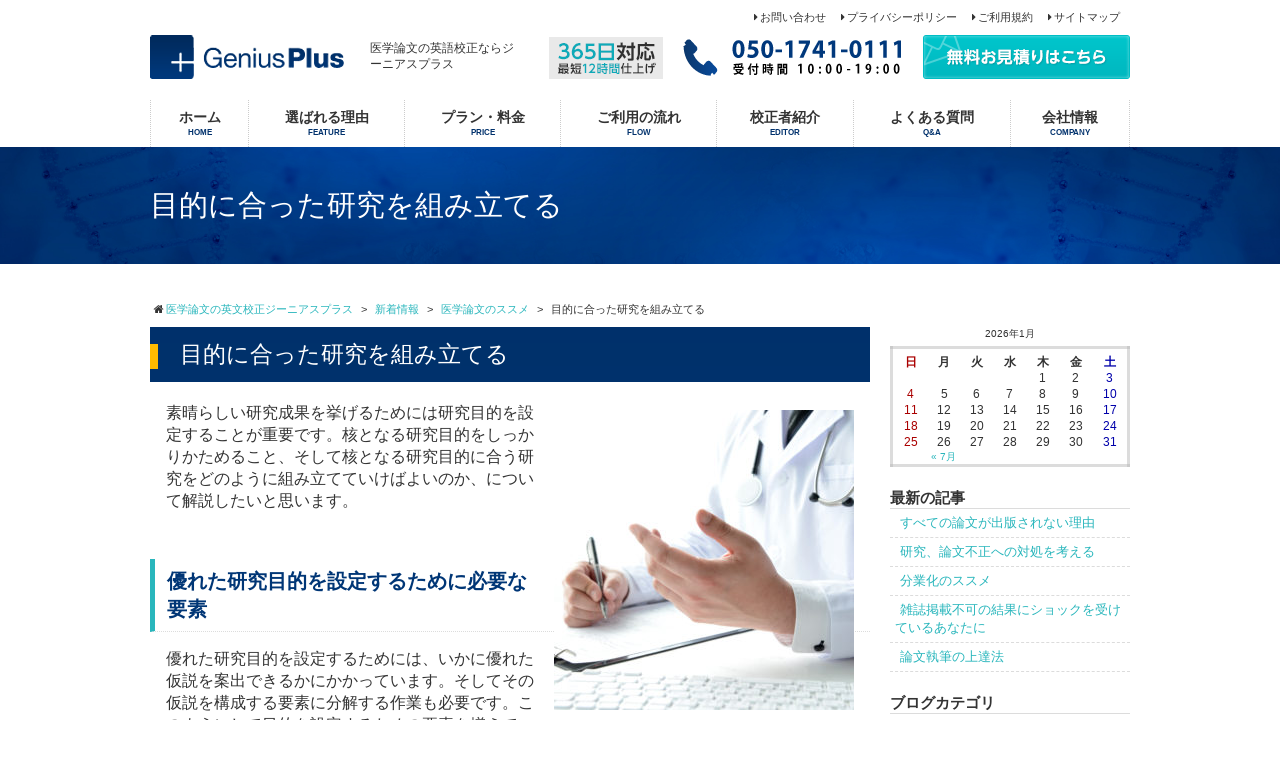

--- FILE ---
content_type: text/html; charset=UTF-8
request_url: https://genius.jp.net/proofreading_76
body_size: 9896
content:
<!DOCTYPE html>
<html lang="ja">
<head>
<meta charset="utf-8">

	<title>目的に合った研究を組み立てる | 医学論文の英文校正 ジーニアスプラス</title>

<meta name="description" content="医学論文の英文校正ならジーニアスプラス!経験豊かな日本人M.D.が医学論文の英文校正を担当、医学論文発表経験者のチェック!365日対応・最短12時間仕上げ!より高品質の英文校正を実現するなら英語論文専門のジーニアスプラスへ。" />

<meta name="keywords" content="医学,論文,英文校正,校閲," />



<meta property="og:image" content="https://genius.jp.net/cwp/wp-content/uploads/2020/07/1246029_l.jpg" />
<meta name="author" content="医学論文の英文校正 ジーニアスプラス" />

<meta name="viewport" content="width=device-width, initial-scale=1.0, maximum-scale=1.0, user-scalable=no">
<link rel="shortcut icon" href="/images/common/favicon.ico" />
<link rel="alternate" type="application/atom+xml" title="Recent Entries" href="https://genius.jp.net/feed/atom/" />
<link rel="stylesheet" type="text/css" href="//maxcdn.bootstrapcdn.com/font-awesome/4.2.0/css/font-awesome.min.css" />
<link rel="stylesheet" type="text/css" href="https://genius.jp.net/cwp/wp-content/themes/default/style.css" />
<link rel='stylesheet' id='contact-form-7-css'  href='https://genius.jp.net/cwp/wp-content/plugins/contact-form-7/includes/css/styles.css?ver=4.4.2' type='text/css' media='all' />
<script type='text/javascript' src='https://genius.jp.net/cwp/wp-includes/js/jquery/jquery.js?ver=1.12.4'></script>
<script type='text/javascript' src='https://genius.jp.net/cwp/wp-includes/js/jquery/jquery-migrate.min.js?ver=1.4.1'></script>
<link rel="canonical" href="https://genius.jp.net/proofreading_76" />
<!-- Google tag (gtag.js) -->
<script async src="https://www.googletagmanager.com/gtag/js?id=G-EWV7Z99MK1"></script>
<script>
  window.dataLayer = window.dataLayer || [];
  function gtag(){dataLayer.push(arguments);}
  gtag('js', new Date());

  gtag('config', 'G-EWV7Z99MK1');
</script>
<script type="text/javascript" charset="utf-8" src="//ajaxzip3.github.io/ajaxzip3.js"></script>
<script type="text/javascript" charset="utf-8" src="/shadowbox/shadowbox.js"></script>
<script type="text/javascript" charset="utf-8" src="/js/common/jquery.easing.1.3.js"></script>
<script type="text/javascript" charset="utf-8" src="/js/common/jquery.matchHeight.js"></script>
<script type="text/javascript" charset="utf-8" src="/js/common/jquery.bxslider.js"></script>
<script type="text/javascript" charset="utf-8" src="/js/default/jquery.rollOver.js"></script>
<script type="text/javascript" charset="utf-8" src="/js/default/jquery.droppy.js"></script>
<script type="text/javascript" charset="utf-8" src="/js/default/jquery.mousewheel.js"></script>
<script type="text/javascript" charset="utf-8" src="/js/default/jquery.customScroll.js"></script>
<script type="text/javascript" charset="utf-8" src="/js/default/config.js.php"></script>
<script type="text/javascript" charset="utf-8" src="/js/default/slick.min.js"></script>
<script>
  (function(i,s,o,g,r,a,m){i['GoogleAnalyticsObject']=r;i[r]=i[r]||function(){
  (i[r].q=i[r].q||[]).push(arguments)},i[r].l=1*new Date();a=s.createElement(o),
  m=s.getElementsByTagName(o)[0];a.async=1;a.src=g;m.parentNode.insertBefore(a,m)
  })(window,document,'script','//www.google-analytics.com/analytics.js','ga');

  ga('create', 'UA-38807664-1', 'auto');
  ga('send', 'pageview');

</script>
<!-- Global site tag (gtag.js) - Google Ads: 775598701 -->
<script async src="https://www.googletagmanager.com/gtag/js?id=AW-775598701"></script>
<script>
  window.dataLayer = window.dataLayer || [];
  function gtag(){dataLayer.push(arguments);}
  gtag('js', new Date());

  gtag('config', 'AW-775598701');
</script>
</head>
<body class="single single-news postid-2266 template-type-blog default">
		<div id="fb-root"></div>
		<script>
		(function(d, s, id) {
			var js, fjs = d.getElementsByTagName(s)[0];
			if (d.getElementById(id)) return;
			js = d.createElement(s); js.id = id;
			js.src = "//connect.facebook.net/ja_JP/sdk.js#xfbml=1&version=v2.5&appId=592969907455373";
			fjs.parentNode.insertBefore(js, fjs);
		}(document, 'script', 'facebook-jssdk'));
		</script>

<header>
<div class="inner">
<div class="header-description">
		
		<p>医学論文の英語校正ならジーニアスプラス</p>
	</div>
</div>

<div id="header">
	<div class="inner">
		<div class="header-logo"><a href="/"><img src="/images/common/header-logo.png" alt="ジーニアスプラス" class="fade" /></a></div>
				<div class="header-link">
			<p><a href="/contents/category/inquiry/"><i class="fa fa-caret-right" aria-hidden="true"></i>お問い合わせ</a></p>
			<p><a href="/contents/category/privacy/"><i class="fa fa-caret-right" aria-hidden="true"></i>プライバシーポリシー</a></p>
			<p><a href="/contents/category/term/"><i class="fa fa-caret-right" aria-hidden="true"></i>ご利用規約</a></p>
			<p><a href="/contents/category/sitemap/"><i class="fa fa-caret-right" aria-hidden="true"></i>サイトマップ</a></p>
		</div>
		<div class="header-tel">
			<p><img src="/images/default/header-365.png" alt="365日対応 最短12時間仕上げ" /></p>
			<p><span class="tel-link"><img src="/images/default/header-tel.png" alt="050-1741-0111" /></span></p>
			<p><a href="/contents/category/estimate/"><img src="/images/default/header-contact.png" alt="無料見積もりはこちら" class="fade" /></a></p>
		</div>
		<div class="gnav-trigger"><a id="panel-btn"><span id="panel-btn-icon"></span></a></div>
			</div>
</div>

<nav>
<div id="gnavi">
	<div class="inner">
	<ul class="gnav">
		<li><a href="/">ホーム<span>HOME</span></a></li>
		<li><a href="/contents/category/feature/">選ばれる理由<span>FEATURE</span></a></li>
		<li><a href="/contents/category/price/">プラン・料金<span>PRICE</span></a></li>
		<li><a href="/contents/category/flow/">ご利用の流れ<span>FLOW</span></a></li>
		<li><a href="/contents/category/editor/">校正者紹介<span>EDITOR</span></a></li>
		<li><a href="/contents/category/qa/">よくある質問<span>Q&amp;A</span></a></li>
		<li><a href="/contents/category/company/">会社情報<span>COMPANY</span></a></li>
	</ul>
	</div>
</div>
</nav>
</header>






<div id="page-title">
	<div id="page-title-inner" class="inner">
<!--h1がない場合は通常のタイトルを表示-->
	<h1>目的に合った研究を組み立てる</h1>

</div>
</div>


<div id="container"><div id="container-inner">
	
<div id="breadcrumbs" class=""><ul class="clearfix" itemprop="breadcrumb"><li class="home"><a href="https://genius.jp.net/" itemprop="url"><span itemprop="title">医学論文の英文校正ジーニアスプラス</span></a></li><li>&nbsp;>&nbsp;</li><li><a href="https://genius.jp.net/news/" itemprop="url"><span itemprop="title">新着情報</span></a></li><li>&nbsp;>&nbsp;</li><li><a href="https://genius.jp.net/news/category/column/" itemprop="url"><span itemprop="title">医学論文のススメ</span></a></li><li>&nbsp;>&nbsp;</li><li><span itemprop="title">目的に合った研究を組み立てる</span></li></ul></div>
<div id="main">
	<div id="main-inner">
		
									<article id="post-2266">
					<h1 class="entry-title">目的に合った研究を組み立てる</h1>

					<div class="entry-content clearfix">
						<p><img class="alignnone size-thumbnail wp-image-2243 alignright" src="https://genius.jp.net/cwp/wp-content/uploads/2020/07/1246029_l-300x300.jpg" alt="1246029_l" width="300" height="300" />素晴らしい研究成果を挙げるためには研究目的を設定することが重要です。核となる研究目的をしっかりかためること、そして核となる研究目的に合う研究をどのように組み立てていけばよいのか、について解説したいと思います。</p>
<p>&nbsp;</p>
<h3>優れた研究目的を設定するために必要な要素</h3>
<p>優れた研究目的を設定するためには、いかに優れ<span id="more-2266"></span>た仮説を案出できるかにかかっています。そしてその仮説を構成する要素に分解する作業も必要です。このようにして目的を設定するための要素を揃えていきます。</p>
<p>&nbsp;</p>
<h4>仮説の設定</h4>
<p>仮説がどのように生み出されるかといえば、日頃から疑問に思っていることやこれまでの知見から予想を立てることになります。</p>
<p>「答えがわかっているのなら調べる必要はないのではないか？」</p>
<p>そんな声が聞こえてくるかもしれませんが、誰かが証明したことがないことを事実として仮定して動いていることというのは実はたくさんあります。しかし本来はどんなに些細なことであっても直接的に答えが示されていない限りは証明する余地が残っています。</p>
<p>&nbsp;</p>
<p>「わからないから調べるのではないですか？」</p>
<p>これもありがちな疑問です。確かにわからないから調べるわけですが、「結果を予想する」というのは実は重要なプロセスです。<span style="background-color: #ffff00;">研究を行うのは、予想した結果が正しいかどうかだけでなく、その背景やメカニズムに対する考察の正しさも確かめる</span>ことになります。</p>
<p>&nbsp;</p>
<p>「予想したのと違っていたらどうするんですか？」</p>
<p>予想と違う結果であったということは立てた仮説が間違っていたことを意味するのかというと、そうとも限りません。どうして結果が予想と違っていたのかを考察することで違う可能性を検討するきっかけにもなります。事実そのような考察から新しい発見が生まれたことは珍しいことではありません。</p>
<p>&nbsp;</p>
<h4>評価項目の設定</h4>
<p>一度仮説を思いついたら、何を最終的に評価するのか、具体化していく作業が必要になります。疑問を解決するためのフィールドとして、医学研究は基礎研究と臨床研究に分かれますが、そのどちらのフィールドを用いて仮説を証明するのかをまずは決めることになります。</p>
<p>基礎研究であれ臨床研究であれ、まずは「何かの条件Aに対して結果Bが導かれる」という命題の形に落とし込みます。A⇒Bに対する因果関係を示すことを意識した場合に、B⇒Aとなる関係を否定し、順行性にA⇒Bであることを示すことが必要です。そのためにはAとBを明確に定義することが重要です。</p>
<p>臨床研究ではさらに、以下の要素に分けることが一般的です。</p>
<ul>
	<li>研究対象集団（<strong>P</strong>articipants）</li>
	<li>介入（<span style="text-decoration: underline;"><strong>I</strong></span>ntervention）あるいは曝露因子（<span style="text-decoration: underline;"><strong>E</strong></span>xposure）</li>
	<li>比較対照（<span style="text-decoration: underline;"><strong>C</strong></span>omparison/<span style="text-decoration: underline;"><strong>C</strong></span>ontrol）</li>
	<li>結果（<strong>O</strong>utcome）</li>
</ul>
<p>どのような対象集団を想定して、どのような集団からサンプルしてくるのか。実はこの部分が研究のフィールドを決める第一歩になります。先進国の高齢者を対象とした研究を想定しているのに、若い人しか住んでいない地域の住民コホートを使うのは正しい結論が得られるとは思えませんし、入院患者のデータ解析をするのに大学病院のデータしか集められなければ偏った集団になってしまうでしょう。</p>
<p>介入や曝露因子についても定義を明確に決める必要があります。</p>
<p>そして重要なのはアウトカムの設定です。例えば「死亡」は、厳然たる事実になるので誤分類が起こりにくく、<strong>ハードアウトカム</strong>と呼ばれます。それ以外にも代理アウトカム（サロゲート）という考え方があり、これにはあるバイオマーカーの上昇や画像所見、疾患の発症などというものが含まれます。ハードアウトカムは結果がぶれないのが利点ですが、数多く起こらないこともあるために研究として実施する場合にサンプル数がとても多くなることがあります。これに対してサロゲートアウトカムは、数を揃えることが比較的容易な一方、定義付けが曖昧だとバイアスを生み出す可能性があります。</p>
<p>&nbsp;</p>
<h4>まとめ</h4>
<p>よい学術論文を書くためにはしっかりとした目的を持つことの重要性が認識できたでしょうか。さらに優れた研究目的のためには仮説を立てることが重要です。立てた仮説がいつも正しいとは限りませんが、仮説を立てるに至るまでにきちんと筋道を立てることは最終的に論文を書くときにも生きてきます。</p>
<p>筋道が整った研究は英文校正を行う際にも校正者に意図が伝わりやすいという事実があります。よい論文を作るための第一歩として研究目的の明確化・仮説の呈示を中心として組み立てていくことが重要です。</p>					</div>

					<div class="entry-footer row">
						<div class="bookmarks col-sm-6 clearfix">
									<div class="bookmarks-btn hatena"><a href="http://b.hatena.ne.jp/entry/https://genius.jp.net/proofreading_76" class="hatena-bookmark-button" data-hatena-bookmark-title="目的に合った研究を組み立てる" data-hatena-bookmark-layout="simple" title="このエントリーをはてなブックマークに追加"><img src="http://b.st-hatena.com/images/entry-button/button-only.gif" alt="このエントリーをはてなブックマークに追加" width="20" height="20" style="border: none;" /></a></div><!-- .hatena -->
		<div class="bookmarks-btn google"><div class="g-plusone" data-size="medium" data-annotation="none" data-href="https://genius.jp.net/proofreading_76"></div></div><!-- .google -->
		<div class="bookmarks-btn twitter"><a href="https://twitter.com/share" class="twitter-share-button" data-url="https://genius.jp.net/proofreading_76" data-lang="ja" data-count="none">ツイート</a></div><!-- .twitter -->
		<div class="bookmarks-btn facebook"><div class="fb-like" data-href="https://genius.jp.net/proofreading_76" data-layout="button_count" data-action="like" data-show-faces="false" data-share="false"></div></div><!-- .facebook -->						</div>

						<div class="entry-meta col-sm-6 clearfix">
							<span class="posted-on">Posted on <time class="entry-date published" datetime="2020-12-21T13:18:09+00:00">2020.12.21 13:18</time></span> | <span class="byline"> by <span class="author vcard">編集者G1編集者G1</span></span> | <span class="permalink"><a href="https://genius.jp.net/proofreading_76" rel="bookmark">Perma Link</a></span>						</div>
					</div>
				</article>
							
	</div>
</div>				
				<aside>
<div id="sidebar">
	<div id="sidebar-inner">
		<div class="blog-nav-area clearfix">

	<div class="blog-nav">
		<table id="wp-calendar">
	<caption>2026年1月</caption>
	<thead>
	<tr>
		<th scope="col" title="日曜日">日</th>
		<th scope="col" title="月曜日">月</th>
		<th scope="col" title="火曜日">火</th>
		<th scope="col" title="水曜日">水</th>
		<th scope="col" title="木曜日">木</th>
		<th scope="col" title="金曜日">金</th>
		<th scope="col" title="土曜日">土</th>
	</tr>
	</thead>
 
	<tfoot>
	<tr>
		<td colspan="3" id="prev"><a href="https://genius.jp.net/2022/07/?post_type=news" title="View posts for 7月 2022">&laquo; 7月</a></td>
		<td class="pad">&nbsp;</td>
		<td colspan="3" id="next" class="pad">&nbsp;</td>
	</tr>
	</tfoot>
 
	<tbody>
	<tr>
		<td colspan="4" class="pad">&nbsp;</td><td>1</td><td id="today">2</td><td>3</td>
	</tr>
	<tr>
		<td>4</td><td>5</td><td>6</td><td>7</td><td>8</td><td>9</td><td>10</td>
	</tr>
	<tr>
		<td>11</td><td>12</td><td>13</td><td>14</td><td>15</td><td>16</td><td>17</td>
	</tr>
	<tr>
		<td>18</td><td>19</td><td>20</td><td>21</td><td>22</td><td>23</td><td>24</td>
	</tr>
	<tr>
		<td>25</td><td>26</td><td>27</td><td>28</td><td>29</td><td>30</td><td>31</td>
	</tr>
	</tbody>
	</table>	</div>

	<nav class="blog-nav common-nav">
		<h2>最新の記事</h2>
		<ul>
															<li><a href="https://genius.jp.net/proofreading_115">すべての論文が出版されない理由</a></li>
									<li><a href="https://genius.jp.net/proofreading_114">研究、論文不正への対処を考える</a></li>
									<li><a href="https://genius.jp.net/proofreading_113">分業化のススメ</a></li>
									<li><a href="https://genius.jp.net/proofreading_112">雑誌掲載不可の結果にショックを受けているあなたに</a></li>
									<li><a href="https://genius.jp.net/proofreading_111">論文執筆の上達法</a></li>
									</ul>
	</nav>

	<nav class="blog-nav common-nav">
		<h2>ブログカテゴリ</h2>
		<ul>
				<li class="cat-item cat-item-32"><a href="https://genius.jp.net/news/category/column/" >医学論文のススメ</a> (117)
</li>
	<li class="cat-item cat-item-7"><a href="https://genius.jp.net/news/category/info/" >お知らせ</a> (1)
</li>
		</ul>
	</nav>

	<nav class="blog-nav common-nav">
		<h2>月別アーカイブ</h2>
		<ul>
				<li><a href='https://genius.jp.net/2022/07/?post_type=news'>2022年7月</a>&nbsp;(2)</li>
	<li><a href='https://genius.jp.net/2022/06/?post_type=news'>2022年6月</a>&nbsp;(2)</li>
	<li><a href='https://genius.jp.net/2022/05/?post_type=news'>2022年5月</a>&nbsp;(2)</li>
	<li><a href='https://genius.jp.net/2022/04/?post_type=news'>2022年4月</a>&nbsp;(2)</li>
	<li><a href='https://genius.jp.net/2022/03/?post_type=news'>2022年3月</a>&nbsp;(2)</li>
	<li><a href='https://genius.jp.net/2022/02/?post_type=news'>2022年2月</a>&nbsp;(2)</li>
	<li><a href='https://genius.jp.net/2022/01/?post_type=news'>2022年1月</a>&nbsp;(2)</li>
	<li><a href='https://genius.jp.net/2021/12/?post_type=news'>2021年12月</a>&nbsp;(2)</li>
	<li><a href='https://genius.jp.net/2021/11/?post_type=news'>2021年11月</a>&nbsp;(2)</li>
	<li><a href='https://genius.jp.net/2021/10/?post_type=news'>2021年10月</a>&nbsp;(2)</li>
	<li><a href='https://genius.jp.net/2021/09/?post_type=news'>2021年9月</a>&nbsp;(2)</li>
	<li><a href='https://genius.jp.net/2021/08/?post_type=news'>2021年8月</a>&nbsp;(2)</li>
	<li><a href='https://genius.jp.net/2021/07/?post_type=news'>2021年7月</a>&nbsp;(2)</li>
	<li><a href='https://genius.jp.net/2021/06/?post_type=news'>2021年6月</a>&nbsp;(2)</li>
	<li><a href='https://genius.jp.net/2021/05/?post_type=news'>2021年5月</a>&nbsp;(2)</li>
	<li><a href='https://genius.jp.net/2021/04/?post_type=news'>2021年4月</a>&nbsp;(2)</li>
	<li><a href='https://genius.jp.net/2021/03/?post_type=news'>2021年3月</a>&nbsp;(2)</li>
	<li><a href='https://genius.jp.net/2021/02/?post_type=news'>2021年2月</a>&nbsp;(3)</li>
	<li><a href='https://genius.jp.net/2021/01/?post_type=news'>2021年1月</a>&nbsp;(2)</li>
	<li><a href='https://genius.jp.net/2020/12/?post_type=news'>2020年12月</a>&nbsp;(2)</li>
	<li><a href='https://genius.jp.net/2020/11/?post_type=news'>2020年11月</a>&nbsp;(2)</li>
	<li><a href='https://genius.jp.net/2020/10/?post_type=news'>2020年10月</a>&nbsp;(2)</li>
	<li><a href='https://genius.jp.net/2020/09/?post_type=news'>2020年9月</a>&nbsp;(2)</li>
	<li><a href='https://genius.jp.net/2020/08/?post_type=news'>2020年8月</a>&nbsp;(2)</li>
	<li><a href='https://genius.jp.net/2020/07/?post_type=news'>2020年7月</a>&nbsp;(2)</li>
	<li><a href='https://genius.jp.net/2020/06/?post_type=news'>2020年6月</a>&nbsp;(2)</li>
	<li><a href='https://genius.jp.net/2020/05/?post_type=news'>2020年5月</a>&nbsp;(2)</li>
	<li><a href='https://genius.jp.net/2020/04/?post_type=news'>2020年4月</a>&nbsp;(2)</li>
	<li><a href='https://genius.jp.net/2020/03/?post_type=news'>2020年3月</a>&nbsp;(2)</li>
	<li><a href='https://genius.jp.net/2020/02/?post_type=news'>2020年2月</a>&nbsp;(2)</li>
	<li><a href='https://genius.jp.net/2020/01/?post_type=news'>2020年1月</a>&nbsp;(2)</li>
	<li><a href='https://genius.jp.net/2019/10/?post_type=news'>2019年10月</a>&nbsp;(2)</li>
	<li><a href='https://genius.jp.net/2019/09/?post_type=news'>2019年9月</a>&nbsp;(2)</li>
	<li><a href='https://genius.jp.net/2019/08/?post_type=news'>2019年8月</a>&nbsp;(2)</li>
	<li><a href='https://genius.jp.net/2019/07/?post_type=news'>2019年7月</a>&nbsp;(2)</li>
	<li><a href='https://genius.jp.net/2019/06/?post_type=news'>2019年6月</a>&nbsp;(2)</li>
	<li><a href='https://genius.jp.net/2019/05/?post_type=news'>2019年5月</a>&nbsp;(2)</li>
	<li><a href='https://genius.jp.net/2019/04/?post_type=news'>2019年4月</a>&nbsp;(2)</li>
	<li><a href='https://genius.jp.net/2019/03/?post_type=news'>2019年3月</a>&nbsp;(2)</li>
	<li><a href='https://genius.jp.net/2019/02/?post_type=news'>2019年2月</a>&nbsp;(2)</li>
	<li><a href='https://genius.jp.net/2019/01/?post_type=news'>2019年1月</a>&nbsp;(2)</li>
	<li><a href='https://genius.jp.net/2018/12/?post_type=news'>2018年12月</a>&nbsp;(2)</li>
	<li><a href='https://genius.jp.net/2018/11/?post_type=news'>2018年11月</a>&nbsp;(2)</li>
	<li><a href='https://genius.jp.net/2018/10/?post_type=news'>2018年10月</a>&nbsp;(2)</li>
	<li><a href='https://genius.jp.net/2018/09/?post_type=news'>2018年9月</a>&nbsp;(2)</li>
	<li><a href='https://genius.jp.net/2018/08/?post_type=news'>2018年8月</a>&nbsp;(2)</li>
	<li><a href='https://genius.jp.net/2018/07/?post_type=news'>2018年7月</a>&nbsp;(4)</li>
	<li><a href='https://genius.jp.net/2018/05/?post_type=news'>2018年5月</a>&nbsp;(5)</li>
	<li><a href='https://genius.jp.net/2018/03/?post_type=news'>2018年3月</a>&nbsp;(2)</li>
	<li><a href='https://genius.jp.net/2018/02/?post_type=news'>2018年2月</a>&nbsp;(2)</li>
	<li><a href='https://genius.jp.net/2018/01/?post_type=news'>2018年1月</a>&nbsp;(3)</li>
	<li><a href='https://genius.jp.net/2017/11/?post_type=news'>2017年11月</a>&nbsp;(2)</li>
	<li><a href='https://genius.jp.net/2017/10/?post_type=news'>2017年10月</a>&nbsp;(2)</li>
	<li><a href='https://genius.jp.net/2017/09/?post_type=news'>2017年9月</a>&nbsp;(2)</li>
	<li><a href='https://genius.jp.net/2017/08/?post_type=news'>2017年8月</a>&nbsp;(2)</li>
	<li><a href='https://genius.jp.net/2016/04/?post_type=news'>2016年4月</a>&nbsp;(1)</li>
		</ul>
	</nav>

</div>

		
		
		<div class="side-banner">
			<div class="side-banner-inner">
				<p><a href="/contents/category/estimate/" rel="attachment wp-att-815"><img class="alignnone wp-image-815 size-full" src="https://genius.jp.net/cwp/wp-content/uploads/2016/04/side-bnr_01.png" alt="side-bnr_01" width="240" height="150" /></a></p><p><a href="/contents/category/price/#post-1053" rel="attachment wp-att-816"><img class="alignnone wp-image-816 size-full" src="https://genius.jp.net/cwp/wp-content/uploads/2016/04/side-bnr_02.png" alt="side-bnr_02" width="240" height="90" /></a></p><p><a href="/contents/category/feature/#post-867" rel="attachment wp-att-817"><img class="alignnone wp-image-817 size-full" src="https://genius.jp.net/cwp/wp-content/uploads/2016/04/side-bnr_03.png" alt="side-bnr_03" width="240" height="90" /></a></p><p><a href="/news/category/column/" rel="attachment wp-att-818"><img class="alignnone wp-image-818 size-full" src="https://genius.jp.net/cwp/wp-content/uploads/2016/04/side-bnr_04.png" alt="side-bnr_04" width="240" height="90" /></a></p>			</div>
		</div>
		
		<div class="side-parts side-results clearfix">
				<div class="side-results-box clearfix">
					<p class="results-box-icon">お客様の校正実績</p>
					<p class="results-box-txt"><span>2500</span>編以上</p>
				</div>

				<div class="side-results-box clearfix">
						<p class="results-box-icon"><span class="txt _font10">海外ジャーナル</span>投稿実績</p>
						<p class="results-box-txt"><span>300</span>編以上</p>
					</div>
		</div>
		
		<div class="side-parts sidebar-clients clearfix">
			<p class="sidebar-title">お取引先登録済みのお客様</p>
			<div class="sidebar-clients-inner">
			<p class="clients-icon">医療・研究機関</p>
			<div class="clients-box">
				<p>国立がん研究センター中央病院 / 国立研究開発法人 国立長寿医科療研究センター / 国立循環器病研究センター / 国立成育医科療研究センター / 国立長寿医科療研究センター / 国立病院機構東京病院 / 埼玉医科科大学国際医科療センター / 山口県立総合医科療センタ / 四国こどもとおとなの医科療センター / 市立貝塚病院 / 自治医科大学さいたま医科療センター / 鹿児島大学附属病院</p>				
			</div>
			<p class="clients-icon">大学</p>
			<div class="clients-box">
				<p>東京医科歯科大学 / 慶應義塾大学 /京都大学 / 東京医科大学 / 東京女子医科大学 / 東京理科大学 /筑波大学 / 東北大学 / 奈良大学 / 日本医科大学 / 兵庫医科大学 / 名古屋大学 / 横浜市立大学 / 岐阜大学大学院医科学系研究科 / 久留米大学 / 九州大学 / 広島国際大学 / 弘前大学大学院医科学研究科 / 高知大学 / 佐賀大学 / 山形大学医科学部 / 滋賀医科大学 / 順天堂大学</p>			</div>
			<div class="clients-txt">
			<p>すでにお取引先登録済みの場合は2回目以降のお手続きがよりスムーズになります。詳しくはお問い合わせください。</p>
			</div>
			</div>
		</div>
		
		
		<div class="side-parts side-about">
			<p class="sidebar-title">会社概要</p>
			<div class="side-about-inner">
				<p><img class="alignnone wp-image-1512 size-full" src="https://genius.jp.net/cwp/wp-content/uploads/2016/04/office-in6.jpg" width="400" height="599" /></p><p>医学論文専門の英文校正 Genius Plus（ジーニアスプラス）は翻訳会社ワンプラネット株式会社が運営しております。</p><p><a href="/contents/category/company/"><img class="size-full wp-image-880 aligncenter" src="/cwp/wp-content/uploads/2016/04/company-more.png" alt="会社概要" width="120" height="28" /></a></p>			</div>
		</div>
		
		

		
	</div>
</div>
</aside>				
				
				
			</div>
		</div>
		<!--container end-->
				

<footer>
 
<div class="cta">
	<div class="inner"><div class="cta-inner"></div>
		<div class="cta-hosyo">
			<div class="cta-hosyo-icon"><img src="/images/default/cta-hosyo.png" alt="品質保証" /></div>
			<div class="cta-hosyo-txt"><p>万が一、納品後の仕上がりに不安を感じられた場合、<span class="pc-clear">ご質問や再校正は 何度でも無料でお応えさせていただきます。</span></p></div>
		</div>
		<div class="cta-copy">
			<p class="mb20"><img src="/images/default/cta-copy.png" alt="365日対応・最短１２時間仕上げ。無料でお見積もりいたします。" /></p>
			<p class="cta-tel"><span class="tel-link"><img src="/images/default/cta-tel.png" alt="050-1741-0111" /></span></p>
			<p class="cta-contact"><a href="/contents/category/estimate/"><img src="/images/default/cta-contact.png" alt="無料お見積りはこちら" class="fade" /></a></p>
		</div>
		
	</div>
</div>


<div id="footer">
	<div class="inner">
		<nav>
		<ul class="footer-navi clearfix">
			<li><a href="/">ホーム</a></li>
			<li><a href="/contents/category/feature/">選ばれる理由</a></li>
			<li><a href="/contents/category/price/">プラン・料金</a></li>
			<li><a href="/contents/category/flow/">ご利用の流れ</a></li>
			<li><a href="/contents/category/editor/">校正者紹介</a></li>
			<li><a href="/contents/category/qa/">よくある質問</a></li>
			<li><a href="/contents/category/company/">会社情報</a></li>
			<li><a href="/contents/category/estimate/">お見積もり</a></li>
		</ul>
		<ul class="footer-navi sp-navi clearfix">
			<li><a href="/contents/privacy/">プライバシーポリシー</a></li>
			<li><a href="/contents/term/">ご利用規約</a></li>
		</ul>
		</nav>
		<div class="footer-add">
			<div class="footer-logo">
				<a href="/"><img src="/images/common/header-logo.png" alt="医学論文専門の英文校正 ジーニアスプラス" class="fade" /></a>
			</div>
			<div class="footer-txt">
<p>ワンプラネット株式会社 〒102-0083東京都千代田区麹町2-2-4 麹町セントラルビル <a href="/contents/category/company/#post-646"> [マップ]</a></p>
<p>アクセス：東京メトロ半蔵門線 半蔵門駅徒歩1分<br>
TEL : 050-1743-6550（代表） TEL : 050-1741-0111（ジーニアスプラス） FAX : 03-4330-1117</p>
			</div>
		</div>
		<div class="footer-joho">
			<p><a href="http://www.joho-translation.com/"><img src="/images/default/bnr-joho.jpg" alt="一般文書・専門文書の翻訳はJOHO" class="fade" /></a></p>
		</div>
	</div>
	<div class="footer-cpr"><div class="inner">
			<p class="txt _font10">Copyright © 医学論文の英文校正ジーニアスプラス ONEPLANET Inc. All Rights Reserved.</p>
	</div>
</div>
</div>
<div class="sp-tel">
	<p><span class="tel-link"><img src="/images/default/header-tel.png" alt="050-1741-0111" /></span></p>
	<p><a href="/contents/category/estimate/"><img src="/images/default/header-contact.png" alt="無料見積もりはこちら" class="fade" /></a></p>
</div>

<p id="pageTop"><a href="/#"><i class="fa fa-angle-up"></i></a></p>
</footer>
		<script type="text/javascript" charset="utf-8" src="//b.st-hatena.com/js/bookmark_button.js"></script>
		<script type="text/javascript">window.___gcfg = {lang: 'ja'}; (function() { var po = document.createElement('script'); po.type = 'text/javascript'; po.async = true; po.src = 'https://apis.google.com/js/plusone.js'; var s = document.getElementsByTagName('script')[0]; s.parentNode.insertBefore(po, s); })();</script>
		<script type="text/javascript">!function(d,s,id){var js,fjs=d.getElementsByTagName(s)[0];if(!d.getElementById(id)){js=d.createElement(s);js.id=id;js.src="//platform.twitter.com/widgets.js";fjs.parentNode.insertBefore(js,fjs);}}(document,"script","twitter-wjs");</script>		<script type='text/javascript' src='https://genius.jp.net/cwp/wp-content/plugins/contact-form-7/includes/js/jquery.form.min.js?ver=3.51.0-2014.06.20'></script>
<script type='text/javascript'>
/* <![CDATA[ */
var _wpcf7 = {"loaderUrl":"https:\/\/genius.jp.net\/cwp\/wp-content\/plugins\/contact-form-7\/images\/ajax-loader.gif","recaptchaEmpty":"\u3042\u306a\u305f\u304c\u30ed\u30dc\u30c3\u30c8\u3067\u306f\u306a\u3044\u3053\u3068\u3092\u8a3c\u660e\u3057\u3066\u304f\u3060\u3055\u3044\u3002","sending":"\u9001\u4fe1\u4e2d ..."};
/* ]]> */
</script>
<script type='text/javascript' src='https://genius.jp.net/cwp/wp-content/plugins/contact-form-7/includes/js/scripts.js?ver=4.4.2'></script>
<!--wrap end-->

<script type="text/javascript">
    piAId = '896261';
    piCId = '6911';
    piHostname = 'pi.pardot.com';

    (function() {
        function async_load(){
            var s = document.createElement('script'); s.type = 'text/javascript';
            s.src = ('https:' == document.location.protocol ? 'https://pi' : 'http://cdn') + '.pardot.com/pd.js';
            var c = document.getElementsByTagName('script')[0]; c.parentNode.insertBefore(s, c);
        }
        if(window.attachEvent) { window.attachEvent('onload', async_load); }
        else { window.addEventListener('load', async_load, false); }
    })();
</script>
</body>
</html>


--- FILE ---
content_type: text/html; charset=utf-8
request_url: https://accounts.google.com/o/oauth2/postmessageRelay?parent=https%3A%2F%2Fgenius.jp.net&jsh=m%3B%2F_%2Fscs%2Fabc-static%2F_%2Fjs%2Fk%3Dgapi.lb.en.OE6tiwO4KJo.O%2Fd%3D1%2Frs%3DAHpOoo_Itz6IAL6GO-n8kgAepm47TBsg1Q%2Fm%3D__features__
body_size: 160
content:
<!DOCTYPE html><html><head><title></title><meta http-equiv="content-type" content="text/html; charset=utf-8"><meta http-equiv="X-UA-Compatible" content="IE=edge"><meta name="viewport" content="width=device-width, initial-scale=1, minimum-scale=1, maximum-scale=1, user-scalable=0"><script src='https://ssl.gstatic.com/accounts/o/2580342461-postmessagerelay.js' nonce="cUCby48F-XOf9bcpN63wbg"></script></head><body><script type="text/javascript" src="https://apis.google.com/js/rpc:shindig_random.js?onload=init" nonce="cUCby48F-XOf9bcpN63wbg"></script></body></html>

--- FILE ---
content_type: text/css
request_url: https://genius.jp.net/cwp/wp-content/themes/default/style.css
body_size: 494
content:
/*
Theme Name: default
Theme URI: http://www.genius.jp.net/
Description: default
Author: genius.jp.net
Author URI: http://www.genius.jp.net/
Version: 1.0
*/

@charset "utf-8";

@import "/shadowbox/shadowbox.css";
@import "/css/common/reset.css";
@import "/css/common/global.css";
@import "/css/common/utility.css";
@import "/css/common/grid.css";
@import "/css/common/form.css";
@import "/css/common/wordpress.css";
@import "/css/default/theme.css";
@import "/css/default/extra.css";
@import "/css/default/font-awesome.min.css";
@import "/css/default/slick.css";
@import "/css/default/slick-theme.css";

--- FILE ---
content_type: text/css
request_url: https://genius.jp.net/shadowbox/shadowbox.css
body_size: 753
content:
#sb-title-inner,#sb-info-inner,#sb-loading-inner,div.sb-message{font-family:"HelveticaNeue-Light","Helvetica Neue",Helvetica,Arial,sans-serif;font-weight:200;color:#222;}
#sb-container{position:fixed;margin:0;padding:0;top:0;left:0;z-index:10000;text-align:left;visibility:hidden;display:none;}
#sb-overlay{position:relative;height:100%;width:100%;}
#sb-wrapper{position:absolute;visibility:hidden;width:100px;margin:-15px 0 0 0;}
#sb-wrapper-inner{position:relative;padding:10px 10px 30px 10px;background:#fff;overflow-x:hidden;height:100px;border-radius:5px;-webkit-border-radius:5px;-moz-border-radius:5px;box-shadow:0 1px 5px 0 rgba(0,0,0,0.25);-webkit-box-shadow:0 1px 5px 0 rgba(0,0,0,0.25);-moz-box-shadow:0 1px 5px 0 rgba(0,0,0,0.25);}
#sb-body{position:relative;height:100%;}
#sb-body-inner{position:absolute;height:100%;width:100%;}
#sb-player.html{height:100%;overflow:auto;}
#sb-body img{border:none;}
#sb-loading{position:relative;height:100%;}
#sb-loading-inner{position:absolute;font-size:14px;line-height:24px;height:24px;top:50%;margin-top:-12px;width:100%;text-align:center;}
#sb-loading-inner span{background:url(loading.gif) no-repeat;padding-left:34px;display:inline-block;}
#sb-body,#sb-loading{background-color:#fff;}
#sb-title,#sb-info{position:relative;margin:0;padding:0;overflow:hidden;}
#sb-title,#sb-title-inner{height:26px;line-height:26px;}
#sb-title-inner{font-size:16px;}
#sb-info,#sb-info-inner{margin:-30px 0 0 0;height:24px;line-height:24px;}
#sb-info-inner{font-size:12px;}
#sb-nav{float:right;height:24px;padding:3px 0;width:45%;}
#sb-nav a{display:block;float:right;height:24px;margin-left:3px;cursor:pointer;background-repeat:no-repeat;}
#sb-nav-close{width:84px;background-image:url(close.png);}
#sb-nav-next{width:21px;background-image:url(next.png);}
#sb-nav-previous{width:21px;background-image:url(previous.png);}
#sb-nav-play{background-image:url(play.png);}
#sb-nav-pause{background-image:url(pause.png);}
#sb-counter{float:left;padding:3px 0 3px 10px;width:45%;}
#sb-counter a{padding:0 4px 0 0;text-decoration:none;cursor:pointer;color:#fff;}
#sb-counter a.sb-counter-current{text-decoration:underline;}
div.sb-message{font-size:12px;padding:10px;text-align:center;}
div.sb-message a:link,div.sb-message a:visited{color:#fff;text-decoration:underline;}

#sb-wrapper-inner{
	box-sizing: content-box;
}

--- FILE ---
content_type: text/css
request_url: https://genius.jp.net/css/common/global.css
body_size: 548
content:
@charset "utf-8";

/* ////////////////////////////////////////////
 *                 Global
 * //////////////////////////////////////////// */
*,
*:after,
*:before{
	-webkit-box-sizing: border-box;
	-moz-box-sizing: border-box;
	box-sizing: border-box;
}

a,
input{
	outline: none;
}

li{
	list-style: none;
}
img{
	vertical-align: bottom;
	max-width: 100%;
	height: auto;
}

iframe{
	max-width: 100%;
}



/* Blockquote
------------------------------------------*/
blockquote{
	padding: 10px 20px;
	margin: 0 0 20px;
	border-left: 5px solid #eee;
}



/* Inline text
------------------------------------------*/
strong{
	font-weight: bold;
}
small{
	font-size: 85%;	
}
em{
	font-style: italic;
}



/* Code
------------------------------------------*/
code,
kbd,
pre,
samp{
	font-family: Menlo,Monaco,Consolas,"Courier New",monospace;
	font-size: 1em;
}
code{
	padding: 2px 4px;
	font-size: 90%;
	color: #c7254e;
	background-color: #f9f2f4;
	border-radius: 4px;
}
kbd{
    padding: 2px 4px;
    font-size: 90%;
    color: #fff;
    background-color: #333;
    border-radius: 3px;
    -webkit-box-shadow: inset 0 -1px 0 rgba(0,0,0,.25);
            box-shadow: inset 0 -1px 0 rgba(0,0,0,.25);
}
kbd kbd{
    padding: 0;
    font-size: 100%;
    font-weight: 700;
    -webkit-box-shadow: none;
            box-shadow: none;
}
pre{
	display: block;
	padding: 9.5px;
	margin: 0 0 10px;
	text-align: left;
	font-size: 13px;
	line-height: 1.42857143;
	color: #333;
	word-break: break-all;
	word-wrap: break-word;
	background-color: #f5f5f5;
	border: 1px solid #ccc;
	border-radius: 4px;
}



--- FILE ---
content_type: text/css
request_url: https://genius.jp.net/css/common/utility.css
body_size: 2721
content:
@charset "utf-8";

/* ////////////////////////////////////////////
 *                 Utility
 * //////////////////////////////////////////// */

/* Typography
------------------------------------------*/
/*
 * font awesome 
 * (14px, 28px, 42px, 56px, 70px, 98pxだときれいに表示される)
 */
.fa{
	padding: 0 2px;
	font-size: 14px;
	vertical-align: baseline;
}

/* family */
.serif{
	font-family: "游明朝体","Yu Mincho",YuMincho,"ヒラギノ明朝 Pro W3","Hiragino Mincho Pro","ＭＳ Ｐ明朝","MS PMincho",serif;
}
.alphanumeric{
	font-family: Verdana, Arial, sans-serif;
}

/* first large */
.firstlarge:first-letter{
	float: left;
	padding: 0.1em 0.2em 0 0;
	font-size: 3em;
	font-weight: bold;
}

/* marker */
.marker-red{
	font-weight: bold;
	background: linear-gradient(transparent 40%, rgba(255,170,170,0.5) 40%);
}
.marker-pink{
	font-weight: bold;
	background: linear-gradient(transparent 40%, rgba(255,153,255,0.5) 40%);
}
.marker-yellow{
	font-weight: bold;
	background: linear-gradient(transparent 40%, rgba(255,255,102,0.5) 40%);
}
.marker-green{
	font-weight: bold;
	background: linear-gradient(transparent 40%, rgba(102,255,204,0.5) 40%);
}
.marker-blue{
	font-weight: bold;
	background: linear-gradient(transparent 40%, rgba(102,204,255,0.5) 40%);
}

/* transformation */
.text-lowercase{
	text-transform: lowercase;
}
.text-uppercase{
	text-transform: uppercase;
}
.text-capitalize{
	text-transform: capitalize;
}
.text-overflow{
	overflow: hidden;
	text-overflow: ellipsis;
	white-space: nowrap;
}



/* Headings
------------------------------------------*/
.h1 .small, .h1 small, .h2 .small, .h2 small, .h3 .small, .h3 small, .h4 .small, .h4 small, .h5 .small, .h5 small, .h6 .small, .h6 small, h1 .small, h1 small, h2 .small, h2 small, h3 .small, h3 small, h4 .small, h4 small, h5 .small, h5 small, h6 .small, h6 small{
	font-weight: 400;
	line-height: 1;
	opacity: 0.7;
	margin-left: 5px;
	font-size: 77%;
}



/* Clearfix
------------------------------------------*/
.clear{
	clear: both;
}
.clearfix{
	zoom: 1;
}
.clearfix:after{
	content: "";
	display: table;
	clear: both;
}



/* Margin
------------------------------------------*/
.mt5{ margin-top: 5px  !important; }
.mt10{ margin-top: 10px !important; }
.mt15{ margin-top: 15px !important; }
.mt20{ margin-top: 20px !important; }
.mt25{ margin-top: 25px !important; }
.mt30{ margin-top: 30px !important; }
.mt35{ margin-top: 35px !important; }
.mt40{ margin-top: 40px !important; }
.mt45{ margin-top: 45px !important; }
.mt50{ margin-top: 50px !important; }

.mr5{ margin-right: 5px  !important; }
.mr10{ margin-right: 10px !important; }
.mr15{ margin-right: 15px !important; }
.mr20{ margin-right: 20px !important; }
.mr25{ margin-right: 25px !important; }
.mr30{ margin-right: 30px !important; }
.mr35{ margin-right: 35px !important; }
.mr40{ margin-right: 40px !important; }
.mr45{ margin-right: 45px !important; }
.mr50{ margin-right: 50px !important; }

.ml5{ margin-left: 5px  !important; }
.ml10{ margin-left: 10px !important; }
.ml15{ margin-left: 15px !important; }
.ml20{ margin-left: 20px !important; }
.ml25{ margin-left: 25px !important; }
.ml30{ margin-left: 30px !important; }
.ml35{ margin-left: 35px !important; }
.ml40{ margin-left: 40px !important; }
.ml45{ margin-left: 45px !important; }
.ml50{ margin-left: 50px !important; }

.mb5{ margin-bottom: 5px !important; }
.mb10{ margin-bottom: 10px !important; }
.mb15{ margin-bottom: 15px !important; }
.mb20{ margin-bottom: 20px !important; }
.mb25{ margin-bottom: 25px !important; }
.mb30{ margin-bottom: 30px !important; }
.mb35{ margin-bottom: 35px !important; }
.mb40{ margin-bottom: 40px !important; }
.mb45{ margin-bottom: 45px !important; }
.mb50{ margin-bottom: 50px !important; }



/* Alignments
------------------------------------------*/
/* align */
.alignleft{
	float: left;
	margin: 0.5em 1em 0.5em 0;
}
.alignright{
	float: right;
	margin: 0.5em 0 0.5em 1em;
}
.aligncenter{
	display: block;
	margin-right: auto;
	margin-left: auto;
}

/* text-align */
.text-left{
	text-align: left;
}
.text-right{
	text-align: right;
}
.text-center{
	text-align: center;
}
.text-justify{
	text-align: justify;
}
.text-nowrap{
	white-space: nowrap;
}



/* Tables
------------------------------------------*/
/* table */
.table{
	margin: 0 0 0.8em 0;
	border-collapse: collapse;
	border-spacing: 0;
	padding: 0;
	width: 100%;
}
.table th,
.table td{
	padding: 10px;
}
.table td ul li{
	margin: 0 0 0 20px;
	list-style: outside disc;
}

/* bordered */
.table-bordered th,
.table-bordered td{
	border: 1px solid rgba(185,185,185,0.5);
}
.table-bordered th{
	background-color: rgba(186,186,186,0.5);
}

/* dashed */
.table-dashed th,
.table-dashed td{
	border-bottom: 1px dashed rgba(185,185,185,0.5);
}
.table-dashed tr:last-child th,
.table-dashed tr:last-child td{
	border-bottom: none;
}
.table-dashed td{
	border-left: 1px dashed rgba(185,185,185,0.5);
}

/* striped */
.table-striped tr:nth-of-type(odd){
	background-color: rgba(186,186,186,0.5);
}

/* condensed */
.table-condensed th,
.table-condensed td{
	padding: 5px;
}



/* Description
------------------------------------------*/
/* vertical */
.dl-vertical dt{
	font-weight: bold;
	font-size: 1.2em;
}
.dl-vertical dd{
	padding-bottom: 0.8em;
}

/* horizontal */
.dl-horizontal dt{
	float: left;
	width: 20%;
	overflow: hidden;
	clear: left;
	text-align: right;
	text-overflow: ellipsis;
	white-space: nowrap;
	font-weight: bold;
}
.dl-horizontal dd{
	margin-left: 25%;
}



/* Image shapes
------------------------------------------*/
.img-rounded{
	border-radius: 6px;
}
.img-circle{
	border-radius: 50%;
}
.img-thumbnail{
	border: 1px solid rgba(185,185,185,0.5);
	padding: 3px;
	background-color: rgba(186,186,186,0.2);
}
.img-shadow{
	-webkit-box-shadow: 0px 0px 20px -5px rgba(0,0,0,0.8);
	   -moz-box-shadow: 0px 0px 20px -5px rgba(0,0,0,0.8);
	        box-shadow: 0px 0px 20px -5px rgba(0,0,0,0.8);
﻿}


/* Buttons
------------------------------------------*/
.btn{
	display: inline-block;
	margin-bottom: 0;
	padding: 6px 12px;
	border: 1px solid transparent;
	box-shadow: 0 2px 0 rgba(0,0,0,0.15);
	font-size: 14px;
	font-weight: 400;
	line-height: 1.42857143;
	text-align: center;
	white-space: nowrap;
	vertical-align: middle;
	cursor: pointer;
	-ms-touch-action: manipulation;
	    touch-action: manipulation;
	-webkit-user-select: none;
	   -moz-user-select: none;
	    -ms-user-select: none;
	        user-select: none;
	background-image: none;
}
.btn.focus, .btn:focus, .btn:hover {
	color: #333;
	text-decoration: none;
}

.btn-default{
	color: #333;
	background-color: #fff;
	border-color: #ccc;
}

/* primary */
.btn-primary{
	color: #fff;
	background-color: rgba(51,122,183,0.8);
	border-color: rgba(46,109,164,0.8);
}
.btn-primary:hover{
	color: #fff;
	background-color: rgba(40,96,144,0.8);
	border-color: rgba(32,77,116,0.8);
}

/* success */
.btn-success{
	color: #fff;
	background-color: rgba(92,184,92,0.8);
	border-color: rgba(76,174,76,0.8);
}
.btn-success:hover{
	color: #fff;
	background-color: rgba(68,157,68,0.8);
	border-color: rgba(57,132,57,0.8);
}

/* info */
.btn-info{
	color: #fff;
	background-color: rgba(91,192,222,0.8);
	border-color: rgba(70,184,218,0.8);
}
.btn-info:hover{
	color: #fff;
	background-color: rgba(49,176,213,0.8);
	border-color: rgba(38,154,188,0.8);
}

/* warning */
.btn-warning{
	color: #fff;
	background-color: rgba(240,173,78,0.8);
	border-color: rgba(238,162,54,0.8);
}
.btn-warning:hover{
	color: #fff;
	background-color: rgba(236,151,31,0.8);
	border-color: rgba(213,133,18,0.8);
}

/* danger */
.btn-danger{
	color: #fff;
	background-color: rgba(217,83,79,0.8);
	border-color: rgba(212,63,58,0.8);
}
.btn-danger:hover{
	color: #fff;
	background-color: rgba(201,48,44,0.8);
	border-color: rgba(172,41,37,0.8);
}

/* link */
.btn-link:focus, .btn-link:hover{
	color: #23527c;
	text-decoration: underline;
	background-color: transparent;
}
.btn-link, .btn-link:active, .btn-link:focus, .btn-link:hover{
	border-color: transparent;
}

/* sizes */
.btn-group-lg > .btn, .btn-lg{
	padding: 10px 16px;
	font-size: 18px;
	line-height: 1.3333333;
}
.btn-group-sm > .btn, .btn-sm{
	padding: 5px 10px;
	font-size: 12px;
	line-height: 1.5;
}
.btn-group-xs > .btn, .btn-xs{
	padding: 1px 5px;
	font-size: 12px;
	line-height: 1.5;
}

/* disabled */
.btn.disabled, .btn[disabled], fieldset[disabled] .btn{
	cursor: not-allowed;
	filter: alpha(opacity=65);
	-webkit-box-shadow: none;
	        box-shadow: none;
	opacity: .65;
}



/* Pagination
------------------------------------------*/
.pagination{
	position: relative;
	clear: both;
	padding: 20px 0;
	text-align: center;
	font-size: 13px;
	line-height: 1;
}
.pagination .pagination-page{
	display: inline-block;
	margin: 0 10px;
}
.pagination .current,
.pagination a{
	display: inline-block;
	margin: 0 2px;
	border: 1px solid rgba(127,127,127,0.5);
	padding: 5px 9px;
}
.pagination .current,
.pagination a:hover{
	border: 1px solid rgba(127,127,127,0.5);
	background: rgba(128,128,128,0.5);
	color: #fff;
}



/* Interactions
------------------------------------------*/
a.alpha:hover img{
	filter: alpha(opacity=70);
	opacity: 0.7;
}



/* Showing and hiding content
------------------------------------------*/
.show{
	display: block !important;
}
.hidden{
	display: none !important;
}
.visible{
	visibility: visible;
}
.invisible{
	visibility: hidden;
}



/* for default
------------------------------------------*/
/* jquery.rollOver.js */
.ro-switch,
.ro-fswitch{
	background-repeat: no-repeat;
	background-position: 0 0;
	display: inline-block;
	*display: inline;
	zoom: 1;
}



/* for sphone
------------------------------------------*/
/* modal */
#modal{
	display: none;
	position: fixed;
	top: 0;
	left: 0;
	width: 100%;
	height: 100%;
	z-index: 1000;
}
#modal-inner{
	position: relative;
	width: 100%;
	height: 100%;
}
#modal-inner .modal-overlay{
	position: absolute;
	top: 0;
	left: 0;
	width: 100%;
	height: 100%;
	background: #000;
	opacity: 0.7;
}
#modal-inner .modal-body{
	display: box;
	display: -webkit-box;
	display: -moz-box;
	box-align: center;
	-webkit-box-align: center;
	-moz-box-align: center;
	box-pack: center;
	-webkit-box-pack: center;
	-moz-box-pack: center;
	position: relative;
	width: 100%;
	height: 100%;
	z-index: 1001;
}
#modal-inner .modal-body img{
	max-width: 100%;
	max-height: 100%;
}

--- FILE ---
content_type: text/css
request_url: https://genius.jp.net/css/common/form.css
body_size: 743
content:
@charset "utf-8";

/* ////////////////////////////////////////////
 *                 form
 * //////////////////////////////////////////// */

/* common
------------------------------------------*/
.form-header{
	margin: 0 0 25px 0;
}

.form-main{
	margin: 0 0 30px 0;
}
.form-main-inner{
	border: 1px solid #ddd;
	margin: 0 0 30px 0;
}
.form-main p{
	margin: 0;
}
.form-once{
	border-bottom: 1px solid rgba(186,186,186,0.5);
	display:table;
	width:100%;
}
.form-once-title{
	padding: 15px 15px;
	font-weight: bold;
	background-color:#EDF6FB;
	display:table-cell;
	vertical-align:top;
	width:200px;
	height:100%;
}
.form-once-title span.required{
	padding: 0 0 0 2px;
	color: rgba(255,0,0,0.9);
}
.form-once-title p.summary{
	font-size: 11px;
	font-weight: normal;
}

.form-once-body{
	padding: 15px 15px;
	display:table-cell;
}
@media screen and (max-width : 768px) {
.form-once{
	display:block;
}
.form-once-title{
	display:block;
	width:100%;
}
.form-once-body{
	display:block;
	width:100%;
}
}
.form-once-body p.comment{
	font-size: 11px;
	font-weight: normal;
}
.form-btnarea{
	text-align: center;
}
.form-btnarea div{
	display: inline;
}

.form-main textarea,
.form-main input[type="text"],
.form-main input[type="name"],
.form-main input[type="email"],
.form-main input[type="tel"],
.form-main input[name="zip1"],
.form-main input[name="zip2"],
.form-main input[type="address"]{
	margin: 0 0 3px 0;
	border: 1px solid #aaa;
	padding: 5px;
	-webkit-border-radius: 3px;
	   -moz-border-radius: 3px;
	        border-radius: 3px;
}

.form-main textarea{
	width: 100%;
	height: 150px;
}
.form-main select{
	margin: 0 0 3px 0;
}
.form-main input[type="name"]{
	width: 30%;
	margin: 0 5px 0 0;
}
.form-main input[type="email"]{
	width: 60%;
	ime-mode: disabled;
}
.form-main input[name="tel"],
.form-main input[name="zip1"],
.form-main input[name="zip2"]{
	width: 10%;
	ime-mode: disabled;
}
.form-main input[type="address"]{
	width: 80%;
}
.form-main input[type="radio"],
.form-main input[type="checkbox"]{
	margin: 0 2px 0 0;
}

/* error */
.screen-reader-response{
	display: none;
}
.wpcf7-validation-errors,
.wpcf7-not-valid-tip{
	border: none;
	display: block;
	color: #f00;
	font-size: 11px;
}

/* success */
.wpcf7-form.sent .form-header,
.wpcf7-form.sent .form-main{
	display: none;
}
.wpcf7-mail-sent-ok{
	border: none;
}

/* default
------------------------------------------*/

.default .form-main textarea,
.default .form-main input[type="text"],
.default .form-main input[type="name"],
.default .form-main input[type="email"],
.default .form-main input[type="tel"],
.default .form-main input[name="zip1"],
.default .form-main input[name="zip2"],
.default .form-main input[type="address"]{
	background: rgba(255,255,255,0.95);	
}




--- FILE ---
content_type: text/css
request_url: https://genius.jp.net/css/common/wordpress.css
body_size: 1433
content:
@charset "utf-8";

/* ////////////////////////////////////////////
 *                 Wordpress
 * //////////////////////////////////////////// */

/* Googlemap
------------------------------------------*/
.googlemap iframe{
	width: 100%;
	height: 400px;
}
.sphone .googlemap iframe{
	width: 100%;
	height: 150px;
}



/* Breadcrumbs
------------------------------------------*/
#breadcrumbs{
	margin: 0 0 10px 0;
	text-align: left;
	font-size: 11px;
	display: none;
}
#breadcrumbs li{
	float: left;
	margin: 0 5px 0 0;
}
#breadcrumbs li.home:before{
	padding: 0 2px 0 4px;
	content: '\f015';
	font-weight: normal;
	font-size: 11px;
	font-family: 'FontAwesome';
	line-height: 1;
	-webkit-font-smoothing: antialiased;
	-moz-osx-font-smoothing: grayscale;
}



/* Search
------------------------------------------*/
.side-search,
.side-search-cat{
	margin: 0 0 20px 0;
}
.side-search-text{
	padding: 3px;
	width: 70%;
	border: 1px solid rgba(186,186,186,0.5);
}



/* Blog
------------------------------------------*/
.default .blog-nav{
	margin: 0 0 20px 0;
}
.default .blog-nav h2{
	font-size: 15px;
	font-weight: bold;
	border-bottom: 1px solid rgba(186,186,186,0.5);
}



/* Calendar
------------------------------------------*/
#wp-calendar{
	width: 100%;
	margin: 0 0 20px 0;
	padding: 10px;
	text-align: center;
	border: 3px solid rgba(186,186,186,0.5);
	background: rgba(255,255,255,0.15);
}
#wp-calendar caption{
	margin: 0 0 5px 0;
	text-align: center;
}
#wp-calendar caption a{
}
#wp-calendar table{
	width: 100%;
}
#wp-calendar thead th{
	padding-top: 5px;
	font-weight: bold;
	font-size: 12px;
	text-align: center;
}
#wp-calendar tbody td{
	font-size: 12px;
	text-align: center;
}
#wp-calendar thead th:first-child,
#wp-calendar tbody td:first-child{
	color: #a00;
}
#wp-calendar thead th:last-child,
#wp-calendar tbody td:last-child{
	color: #00a;
}
#wp-calendar tbody td a{
	font-weight: bold;
	text-decoration: underline;
}
#wp-calendar tbody td a:hover{
	text-decoration: none;
}



/* Nav
------------------------------------------*/
.default .common-nav li{
	display: block;
	padding: 5px;
	border-bottom: 1px dashed rgba(186,186,186,0.5);
}
.default .common-nav li a{
	padding: 5px;
	font-size: 13px;
}



/* Postie
------------------------------------------*/
.default .postie-image{
	float: left;
	display: inline;
}
.default .postie-image img{
	margin: 0 20px 20px 0;
}
.sphone .postie-image{
	margin: 0 auto 20px;
}



/* Entry
------------------------------------------*/


.entry-content p{
	margin: 0 1em 0.8em 1em;
}
.entry-content p:last-child{
	margin: 0 1em 0 1em;
}
.entry-content ol{
	margin: 0 0 20px 0;
}
.entry-content ol li{
	margin: 0 0 0 25px;
	list-style: outside decimal;
}
.entry-content ul{
	margin: 0 0 20px 0;
}
.entry-content ul li{
	margin: 0 0 0 20px;
	list-style: outside disc;
}
.entry-content ul li ul{
	margin: 0 0 15px 0;
}
.entry-content ul li ul li{
	margin: 0 0 0 20px;
	list-style: outside circle;
}



/* Entry footer
------------------------------------------*/
/* entry-footer */
.entry-footer{
	margin: 20px 0 0 0;
	padding: 10px;
	font-size: 11px;
}
.entry-footer .bookmarks .bookmarks-btn{
	float: left;
	display: inline;
	margin: 0 5px 0 0;
}
.entry-footer .bookmarks .twitter{
	margin: 0 5px 0 0;
}
.entry-footer .entry-meta{
	padding: 2px 0 0 0;
	text-align: right;
}
.sphone .entry-footer .bookmarks,
.sphone .entry-footer .entry-meta{
	padding: 0;
	text-align: left;
}



/* Gallery
------------------------------------------*/
/* archive */
.gallery-list{
	padding: 0 15px;
	overflow: hidden;
}
.gallery-list li{
	margin-bottom: 15px;
}
.gallery-list li img{
	margin-bottom: 3px;
}
.gallery-list li h2{
	font-size: 13px;
}

/* single */
.gallery-detail{
	padding: 0 15px 15px 15px;
}
.gallery-detail .subimages li{
	padding: 0 5px 10px;
}

/* before-after */
.gallery-ba-detail{
	padding: 0 10px 20px;
}
.gallery-ba-detail .mainimages{
	display: table;
	margin-bottom: 20px;
}
.gallery-ba-detail .mainimages > div{
	display: table-cell;
	width: 45%;
}
.gallery-ba-detail .mainimages .arrow{
	width: 10%;
	text-align: center;
	vertical-align: middle;
}
.gallery-ba-detail .mainimages .arrow i{
	font-size: 30px;
}
.gallery-ba-detail .subimages li{
	padding: 0 15px 15px;
}



/* Templates
------------------------------------------*/
.contents-box{
	margin: 0 0 20px 0;
}
.contents-box h3, .contents-box h4, .contents-box h5, .contents-box h6{
	margin-top: 0;
}
.contents-box.row > div{
	margin-bottom: 10px;
}

.contents-leftimg{
	float: left;
	display: inline;
	margin: 0 20px 20px 0;
}
.contents-rightimg{
	float: right;
	display: inline;
	margin: 0 0 20px 20px;
}
@media screen and (max-width : 768px) {
.contents-leftimg,
.contents-rightimg{
}	
}
.contents-lefttextarea{
	float: left;
	margin-right: 20px;
}
.contents-righttextarea{
	float: right;
	margin-left: 20px;
}
.contents-table table{
	width: auto;
}

.contents-backpattern{
	padding: 2%;
	/*background: url(/images/common/contents-back-image.png) repeat 0 0;*/
	background-color:#EDF6FB;
	border: #d5eaf4 1px solid;
	border-radius:5px;
}


/* sphone */
.sphone .contents-leftimg,
.sphone .contents-rightimg{
	display: block;
	float: none;
	margin: 0 0 10px;
	text-align: center;
}
.sphone .contents-lefttextarea,
.sphone .contents-righttextarea{
	float: none;
	margin: 0 0 10px;
}



/* Templates
------------------------------------------*/
/* btns */
.btn-primary{
	background-color: rgba(41,182,188,1);
	border-color: rgba(127,127,127,0.15);
	font-size:1.7rem;
	color:#fff;
}
.btn-primary:hover{
	background-color: rgba(41,182,188,0.8);
	border-color: rgba(127,127,127,0.15);
	font-size:1.7rem;
	color:#fff;
}

--- FILE ---
content_type: text/css
request_url: https://genius.jp.net/css/default/theme.css
body_size: 7237
content:
@charset "utf-8";

/* ////////////////////////////////////////////
 *                 base & layout
 * //////////////////////////////////////////// */

/* frame
------------------------------------------*/
a{
	color: rgba(41,182,188,1);
	text-decoration: none;
}
a:hover{
	color: rgba(41,182,188,0.9);
	text-decoration: underline;
}
a,a:hover{
	/*-webkit-transition: 0.5s ease-in-out; 
	   -moz-transition: 0.5s ease-in-out; 
		 -o-transition: 0.5s ease-in-out; 
			transition: 0.5s ease-in-out;*/
}

/*---------------------------------------------------------
 * 1. 基本設定
 *--------------------------------------------------------*/

/** Base **/
html {
	width: 100%;
	height: 100%;
}

html { 
  font-size: 62.5%;/* =10px */
}

body{
    font-family: "Avenir", "Open Sans", "Helvetica Neue", "Helvetica", "Arial", "Verdana", "Roboto", "游ゴシック", "Yu Gothic", "游ゴシック体", "YuGothic", "ヒラギノ角ゴ Pro W3", "Hiragino Kaku Gothic Pro", "Meiryo UI", "メイリオ", "Meiryo", "ＭＳ Ｐゴシック", "MS PGothic", sans-serif;
	/*font-family: "メイリオ" ,"Meiryo", "ヒラギノ角ゴ Pro W3", "Hiragino Kaku Gothic Pro", "ＭＳ Ｐゴシック", "MS PGothic", sans-serif;*/
    line-height:1.4;
    background-color:#fff;
    color:#333;
	overflow-x: hidden;
}


/** inner **/
.inner{
	width:980px;
	margin:0 auto;
	position:relative;
}
.inner:after {
	content: "";
	display: block;
	clear: both;
}
@media screen and (max-width : 980px) {
.inner{
	width:100%;
}
}
.block{
	padding-top:3%;
	padding-bottom:3%;
	position:relative;
	z-index:2;
}
.block._shadow{
	-webkit-box-shadow: 0px 6px 10px -6px rgba(0,0,0,0.3);
}
@media screen and (max-width : 980px) {
.block{
	padding-left:3%;
	padding-right:3%;
}
}
.block._arrow:after{
	content:"";
	width:100px;
	margin-left:-50px;
	height:30px;
	position:absolute;
	left:50%;
	bottom:-30px;
	background-image:url(/images/default/arrow.png);
	background-position:top center;
	background-repeat:no-repeat;
	background-size:cover;
}
.block._arrow-gy:after{
	content:"";
	width:100px;
	margin-left:-50px;
	height:30px;
	position:absolute;
	left:50%;
	bottom:-30px;
	background-image:url(/images/default/arrow-gy.png);
	background-position:top center;
	background-repeat:no-repeat;
	background-size:cover;
}

/***font**/
.txt._regular{
	font-size:1.4rem;
	line-height:1.6;
}
.txt._large{
	font-size:1.6rem;
}
.txt._font10{font-size:1rem;}
.txt._font11{font-size:1.1rem;}
.txt._font12{font-size:1.2rem;}
.txt._font14{font-size:1.4rem;}
.txt._font15{font-size:1.5rem;}
.txt._font16{font-size:1.6rem;}
.txt._font17{font-size:1.7rem;}
.txt._font18{font-size:1.8rem;}
.txt._font19{font-size:1.9rem;}
.txt._font20{font-size:2rem;}
.txt._font21{font-size:2.1rem;}
.txt._font22{font-size:2.2rem;}
.txt._font23{font-size:2.3rem;}
.txt._font24{font-size:2.4rem;}
.txt._font35{font-size:3.5rem;}

/***margin**/
.mb10{margin-bottom:1em;}
.mb20{margin-bottom:2em;}
.mb30{margin-bottom:3em;}


/***clearfix**/
.clearfix:after {
	content: "";
	display: block;
	clear: both;
}

/***float**/
.center{text-align:center;}
.right{text-align:right;}


/***color**/
.txt._red{color:#ae0000;}
.txt._blue{color:#00387a;}


/***bg**/
.bg._gray{
background-color:#f6f6f6;
position:relative;
z-index:1;
}


/***column**/
.column:after{
     content:"";
     display:block;
     clear:both;
}
.clm-2{
     width:49%;
    float:left;
    margin-right:2%;
}
.clm-2:nth-child(2n){
     width:49%;
    float:left;
    margin-right:0;
}
@media screen and (max-width : 768px) {
.clm-2,
.clm-2:nth-child(2n){
     width:100%;
    float:left;
    margin-right:0%;
}
}
.clm-3{
     width:32%;
    float:left;
    margin-right:2%;
}
.clm-3:nth-of-type(3n){
     width:32%;
    float:left;
    margin-right:0;
}
@media screen and (max-width : 768px) {
.clm-3,
.clm-3:nth-of-type(3n){
     width:100%;
    float:left;
    margin-right:0%;
}
}

/*PCのみ改行*/
.pc-clear{
	display:block;
}
@media screen and (max-width : 768px) {
.pc-clear{
	display:inline;
}
}


/*---------------------------------------------------------
 * 2. レイアウト
 *--------------------------------------------------------*/

/** header **/
#header{
	height:100px;
}

@media screen and (max-width : 768px) {
#header{
	height:60px;
}
}
@media screen and (max-width : 768px) {
.fixed{
	position:fixed;
	overflow:hidden;
	top:0;
	z-index:9999;
	width:100%;
	background-color:rgba(255,255,255,1);
}
}
.header-logo{
	position:absolute;
	top:35px;
	left:0px;
}
@media screen and (max-width : 1000px) {
.header-logo{
	left:2%;
}
}
@media screen and (max-width : 768px) {
.header-logo{
	top:10px;
}
.header-logo img{
	height:40px;
}
}
.header-link{
	position:absolute;
	top:10px;
	right:0px;
}
.header-link a{
    	color:#333;
	    font-size:1.1rem;
}
.header-link p{
	display:inline;
	margin-right:1em;
}
@media screen and (max-width : 768px) {
.header-link{
	display:none;
}
}
.header-tel{
	position:absolute;
	top:35px;
	right:0px;
}
@media screen and (max-width : 1000px) {
.header-tel{
	right:2%;
}
}
.header-tel p{
	display:inline;
	padding:0 0 0 10px;
}
.sp-tel{
 display:none;
}
@media screen and (max-width : 768px) {
    .header-tel{
    	display:none;
    }
    .sp-tel{
	    z-index:99999;
	    width:100%;
	    background-color:#fff;
	    position:fixed;
	    top:auto;
	    bottom:0px;
	    right:0px;
	    display:table;
	    padding:2%;
    }
    .sp-tel p{
	display:table-cell;
	padding:0 2px;
	text-align:center;
    }
}

.header-description{
	position:absolute;
	top:40px;
	left:220px;
	font-size:1.2rem;
	width:150px;
}

@media screen and (max-width : 940px) {
.header-description{
	position:absolute;
	top:10px;
	left:5px;
	width:100%;
	
}
}
@media screen and (max-width : 768px) {
.header-description{
	position:relative;
	top:0px;
	left:10px;
	width:100%;
	
}
}

.gnav{
	width:100%;
	display:table;
	border-right:1px dotted #ccc;
}
.gnav-trigger{
	display:none;
}
@media screen and (max-width : 768px) {
.gnav{
	display:none;
}
.gnav-trigger{
	display:block;
	position:absolute;
	top:10px;
	right:2%;
	cursor:pointer;
	text-align:center;
	
}
}
.gnav li{
	display:table-cell;
	text-align:center;
	font-size:1.4rem;
	border-left:1px dotted #ccc;
}
.gnav li a{
	display:block;
	padding:0.6em 1em;
	text-decoration: none;
	font-weight:bold;
	transition: 0.5s ;
    	color:#333;
}

.gnav li a span{
	display:block;
	font-size:8px !important;
	color:#00316c;
	transition:0.5s ;
}
.gnav li a:hover,
.gnav li a:hover span{
	color:#00c4ca;
}
/*---------------スマホ時ナビ---------------*/
.gnav.gnav-smartphone{
	display:block;
	position:fixed;
	top:60px;
	z-index:9998;
	border-top:1px solid #ccc;
	background-color:rgba(255,255,255,0.8);
	height:100%;
}
.gnav.gnav-smartphone li{
	display:block;
	text-align:center;
	font-size:1.4rem;
	border-left:0px dotted #ccc;
	border-bottom:1px solid #ccc;
}
.gnav.gnav-smartphone li a{
	background-color:rgba(255,255,255,1);
	padding:1em 0;
}
/*---------------トリガーアイコン---------------*/

#panel-btn{
  display: inline-block;
  position: relative;
  width: 40px;
  height: 40px;
  border-radius: 50%;
  background-color:#002f68;
}
#panel-btn:hover{
}
#panel-btn-icon{
  display: block;
  position: absolute;
  top: 50%;
  left: 50%;
  width: 20px;
  height: 2px;
  margin: -1px 0 0 -10px;
  background: #fff;
  transition: .2s;
}
#panel-btn-icon:before, #panel-btn-icon:after{
  display: block;
  content: "";
  position: absolute;
  top: 50%;
  left: 0;
  width: 20px;
  height: 2px;
  background: #fff;
  transition: .3s;
}
#panel-btn-icon:before{
  margin-top: -6px;
}
#panel-btn-icon:after{
  margin-top: 4px;
}
#panel-btn .close{
  background: transparent;
}
#panel-btn .close:before, #panel-btn .close:after{
  margin-top: 0;
}
#panel-btn .close:before{
  transform: rotate(-45deg);
  -webkit-transform: rotate(-45deg);
}
#panel-btn .close:after{
  transform: rotate(-135deg);
  -webkit-transform: rotate(-135deg);
}



#container-inner{
	width:980px;
	margin:3% auto;
}
@media screen and (max-width : 980px) {
#container-inner{
	width:100%;
	padding:0 3%;
	
}
}

#container-inner:after{
	content:"";
	display:block;
	clear:both;
}
.home #container-inner{
	width:100%;
	margin:0 0;
}
@media screen and (max-width : 980px) {
.home #container-inner{
	padding:0 0;
	
}
}



.mainvisual{
	background-image:url(/images/default/mainvisual-bg.jpg);
	background-position:center center;
	background-repeat:repeat-x;
	background-size:cover;
	position:relative;
	overflow:hidden;
}
.mainvisual-h{
	background-image:url(/images/default/mainvisual-h.png);
	background-position:top right;
	background-repeat:no-repeat;
	width:1300px;
	text-align:right;
	position:absolute;
	top: 0;
	left: 0;
	right: 80px;
	bottom: 0;
	margin: auto;
}
@media screen and (max-width : 1300px) {
.mainvisual-h{
	width:50%;
	background-position:top right;
	background-size:contain;
	position:absolute;
	right:0;
	left: auto;
	top:0;
	margin:auto;
}
}
@media screen and (max-width : 768px) {
.mainvisual-h{
	right:0%;
	
}
}
@media screen and (max-width : 700px) {
.mainvisual-h{
	top:30px;
	
}
}
@media screen and (max-width : 540px) {
.mainvisual-h{
	top:80px;
	right:-5%;
	
}
}
/*--コピー--*/
.mainvisual-inner{
	position:relative;
	width:100%;
	height:100%;
	margin-top:4%;
	padding-bottom:4%;
}
.mainvisual-copy{
	color:#fff;
}
@media screen and (max-width : 980px) {
    .mainvisual-copy{
    	margin:0 3%;
    }
}
.mainvisual-copy > .copy-01{
	background-image:url(/images/default/copy-01-bg.png);
	background-position:top left;
	background-size:contain;
	font-size:2rem;
	margin-bottom:0.8em;
	display:inline-block;
	padding:0.2em 1em;
}

@media screen and (max-width : 599px) {
.mainvisual-copy > .copy-01{
	display:block;
	font-size:1.4rem;
}
}
.mainvisual-copy > .copy-02{
	font-size:8rem;
	line-height:1.2;
	margin-bottom:0.3em;
	
}
.mainvisual-copy > .copy-02 span.mini{
	font-size:6rem;
}
.mainvisual-copy > .copy-02 span.clear{
	display:block;
}
@media screen and (max-width : 980px) {
.mainvisual-copy > .copy-02{font-size:6rem;}
.mainvisual-copy > .copy-02 span.mini{font-size:4.5rem;}
}
@media screen and (max-width : 768px) {
.mainvisual-copy > .copy-02{font-size:4.3rem;}
.mainvisual-copy > .copy-02 span.mini{font-size:3rem;}
}
@media screen and (max-width : 599px) {
.mainvisual-copy > .copy-02{font-size:3.3rem;}
.mainvisual-copy > .copy-02 span.mini{font-size:2.8rem;}
}

.mainvisual-copy > .copy-03{
	font-size:3.4rem;
	margin-bottom:2%;
}
@media screen and (max-width : 980px) {
.mainvisual-copy > .copy-03{font-size:2.5rem;}
}
@media screen and (max-width : 768px) {
.mainvisual-copy > .copy-03{font-size:2rem;}
}
.mainvisual-copy > .copy-04{
	font-size:6rem;
	line-height:1.2;
	color:#fff;
	
}
@media screen and (max-width : 980px) {
.mainvisual-copy > .copy-04{font-size:2.5rem;}
}
@media screen and (max-width : 768px) {
.mainvisual-copy > .copy-04{font-size:2.5rem;}
}

.mainvisual-bred{
	display:inline-block;
	padding:2%;
	color:#3499e8;
	border-top:1px solid #347bd1;
	border-bottom:1px solid #347bd1;
	letter-spacing:0.2em;
	text-align:center;
	font-size:1.8rem;
}
@media screen and (max-width : 980px) {
    .mainvisual-bred{
	width:60%;
    	margin:0 3%;
	letter-spacing:0em;
	text-align:left;
	font-size:1.6rem;
    }
}


.mainvisual-badge{
	position:absolute;
	right:18%;
	bottom:100px;
	width:16%;
	text-align:right;
	
}
@media screen and (max-width : 768px) {
    .mainvisual-badge{
	width:20%;
	right:20%;
	bottom:10px;
    }
}
@media screen and (max-width : 460px) {
    .mainvisual-badge{
	right:3%;
    }
}
.mainvisual-results-left{
	width:32%;
	float:left;
	background-color:#fff;
	padding:10px 10px 0px 10px;
}
.mainvisual-results-right{
	width:67%;
	float:right;
	background-color:#fff;
	padding:10px 10px 0px 10px;
}
@media screen and (max-width : 940px) {
.mainvisual-results-left,
.mainvisual-results-right{
	width:49%;
	padding:3px 3px 0px 3px;
}
}
/***実績***/
.results-box{
	width:100%;
	padding:10px;
	background-color:#f6f6f6;
}
.results-box:after{
	content:"";
	display:block;
	clear:both;
}
@media screen and (max-width : 768px) {
.results-box{
	padding:5px;
}
}
.results-box-l{
	width:250px;
	float:left;
}

.results-box-icon{
	background-color:#00316c;
	display:block;
	float:left;
	color:#fff;
	vertical-align:middle;
	text-align:center;
	padding:0.5em 0;
	font-size:1.5rem;
	line-height:1.2;
	width:6em;
}

@media screen and (max-width : 768px) {
.results-box-icon{
	font-size:1.2rem;
}
}
.results-box-txt{
	display:inline-block;
	float:left;
	font-size:1.7rem;
	padding-left:0.5em;
}
.results-box-txt span{
	font-size:3.5rem;
	font-weight:bold;
	color:#00316c;
}
@media screen and (max-width : 768px) {

.results-box-txt{
	font-size:1.2rem;
}
.results-box-txt span{
	font-size:2rem;
}
}
.results-box-r{
	width: 100%;
	margin-left: -270px;
	margin-right: 10px;
	padding-left: 270px;
	float:right;
}
.results-box-slide{
	display:block;
	width: 100%;
	font-size:1.1rem;
	padding-left:1em;
	text-align:left;
	background-color:#fff;
}
@media screen and (max-width : 940px) {
.results-box-slide{
	display:none;
}
}
.jornal-img{
	float:left;
	margin-right:1em;
}
.j-bunya{
	background-color:#0fb1be;
	color:#fff;
	display:inline-block;
	padding:0 0.5em;
	margin-right:0.5em;
	margin-top:5px;
	
}
.jornal-tit{
	font-size:1.3rem;
	line-height:1.1;
}
.banner-area{
	margin:0 0 3% 0;
	text-align:center;
}

.main-tit{
	font-size:2.2rem;
	font-weight:bold;
	text-align:center;
	position:relative;
	padding:0 25px;
}
.main-tit:before{
	background-image:url(/images/default/line-l.png);
	background-position:center left;
	background-repeat:no-repeat;
	content:"";
	width:20px;
	height:50px;
	position:absolute;
	left:0;
	top:0;
}
.main-tit:after{
	background-image:url(/images/default/line-r.png);
	background-position:center right;
	background-repeat:no-repeat;
	content:"";
	width:20px;
	height:50px;
	position:absolute;
	right:0;
	top:0;
}
.main-tit span{
	font-size:3.2rem;
	color:#00316c;
	font-weight:bold;
}
@media screen and (max-width : 768px) {
.main-tit{
	font-size:2rem;
}
.main-tit span{
	font-size:2.8rem;
}
}

.main-tit-02{
	font-size:2.7rem;
	font-weight:bold;
	text-align:center;
	position:relative;
	padding:0 25px;
	margin-top:1.5em;
	margin-bottom:2%;
}
.main-tit-02 em{
	font-size:3.6rem;
	color:#00316c;
	font-weight:bold;
}
@media screen and (max-width : 768px) {
.main-tit-02{
	font-size:2rem;
}
.main-tit-02 em{
	font-size:2.8rem;
}
}
.title-01{
	background-color:#00316c;
	padding:1em;
	color:#fff;
	font-size:2.6rem;
}

.title-01._mini{
	font-size:2.1rem;
	margin-bottom:1em;
}
.title-01 .num-01:before{
	content:"1";
	width:40px;
	height:40px;
	line-height:40px;
	text-align:center;
	margin-right:10px;
	border-radius:20px;
	float:left;
	display:inline-block;
	background-color:#ffad06;
	color:#00316c;
}
.title-01 .num-02:before{
	content:"2";
	width:40px;
	height:40px;
	line-height:40px;
	text-align:center;
	margin-right:10px;
	border-radius:20px;
	float:left;
	display:inline-block;
	background-color:#ffad06;
	color:#00316c;
}
.title-01 .num-03:before{
	content:"3";
	width:40px;
	height:40px;
	line-height:40px;
	text-align:center;
	margin-right:10px;
	border-radius:20px;
	float:left;
	display:inline-block;
	background-color:#ffad06;
	color:#00316c;
}
.title-02{
	margin:1.5em 0;
	line-height:1.2;
	display:table;
}
.title-02-icon{
	font-size:1.7rem;
	display:table-cell;
	padding:0.5%;
	background-color:#98cce5;
	color:#00316c;
	text-align:center;
	vertical-align:middle;
	width:4em;
	height:100%;
	margin-right:10px;
	
}
.title-02-txt{
	font-size:2rem;
	vertical-align:middle;
	color:#00316c;
	
}
.title-03{
	margin:0 0 0.5em 0;
	padding-bottom:0.5em;
	font-size:2rem;
	color:#00316c;
	border-bottom:1px solid #ccc;
}
.prof-box{
	background-color:#fff;
	padding:1.5em;
	-webkit-box-shadow: 0px 3px 3px -3px rgba(0,0,0,0.3);
	border:1px solid #ddd;
	position:relative;
	margin-bottom:2%;
}
.prof-box._more:after{
	background-image:url(/images/default/prof-box-more.png);
	background-position:bottom right;
	background-repeat:no-repeat;
	background-size:cover;
	position:absolute;
	content:"";
	width:30px;
	height:30px;
	right:0;
	bottom:0;
}
.prof-img{
	float:left;
	margin-right:10px;
	width:120px;
}
.prof-img-02{
	float:left;
	margin-right:10px;
}
@media screen and (max-width : 768px) {
.prof-img{
	width:80px;
}
}
.prof-prof{
	float:left;
	width: 100%;
	margin-left: -140px;
	padding-left: 140px;
	box-sizing: border-box;
}
.prof-prof img{
	width:190px;
}
.prof-name-md{
	font-size:2.5rem;
}
@media screen and (max-width : 768px) {
.prof-name-md{
	font-size:2rem;
}
}
.prof-name-eng{
	font-size:1.4rem;
	color:#00316c;
	padding:0.3em 0;
}

.prof-text{
	clear: left;
	font-size:1.2rem;
	margin-top:1em;
	margin-bottom:1em;
}
.prof-info{
	background-color:#f6f6f6;
	padding:1em;
}
.prof-info p:nth-child(1){
	float:left;
	width:20%;
	font-size:1.4rem;
	color:#00316c;
	padding-top:0.5em;
	font-weight:bold;
}
.prof-info p{
	float:left;
	width:40%;
	text-align:center;
}

@media screen and (max-width : 768px) {
.prof-info p:nth-child(1){
	width:100%;
	text-align:center;
	margin-bottom:1em;
}
.prof-info p{
	float:left;
	width:50%;
	text-align:center;
}
}
.prof-name-editor{
	font-size:1.8rem;
	letter-spacing:-0.1em;
}
.prof-name-editor-eng{
	font-size:1.1rem;
	color:#00316c;
	padding:0.3em 0;
}
.bg._icn-japan{
	background-image:url(/images/default/icn-japan.png);
	background-position:top right;
	background-repeat:no-repeat;
}
.bg._icn-usa{
	background-image:url(/images/default/icn-usa.png);
	background-position:top right;
	background-repeat:no-repeat;
}
.bg._icn-uk{
	background-image:url(/images/default/icn-uk.png);
	background-position:top right;
	background-repeat:no-repeat;
}
.bg._icn-sg{
	background-image:url(/images/default/icn-sg.png);
	background-position:top right;
	background-repeat:no-repeat;
}
.review-image{
	float:right;
	margin:0 0 0 1em;
	width:30%;
}
.title-plan-01{
	background-color:#00387a;
	padding:0.3em 1em;
	color:#fff;
	font-size:2rem;
	text-align:center;
}
.title-plan-02{
	background-color:#0d73b5;
	padding:0.3em 1em;
	color:#fff;
	font-size:2rem;
	text-align:center;
}
.title-plan-03{
	background-color:#2ab9be;
	padding:0.3em 1em;
	color:#fff;
	font-size:2rem;
	text-align:center;
}
.plan-box{
	background-color:#fff;
	border:1px solid #ddd;
	padding:3%;
}
.plan-img{
	margin-bottom:1em;
}

@media screen and (max-width : 768px) {
.plan-img{
	margin-bottom:1em;
	width:50%;
	margin-right:1em;
	float:left;
}
}
.plan-img img{
	width:100%;
}
.plan-price{
	clear:left;
}
@media screen and (max-width : 768px) {
.plan-price p{
	display:inline;
}
.plan-price p:nth-child(1){
	display:block;
	text-align:center;
	border-top:1px solid #fff;
	border-left:1px solid #fff;
	border-right:1px solid #fff;
}
.plan-price p:nth-child(2){
	display:block;
}
}
.plan-icon{
	font-size:1.2rem;
	padding:0.2em 1em;
	display:inline-block;
	color:#00387a;
	border:1px solid #00387a;
	margin-bottom:2%;
}
.main-banner-area{
	background-color:#f6f6f6;
	border:1px solid #ddd;
	padding:3%;
	margin-bottom:3%;
}
.news .title-04{
	width:80%;
}
.title-04{
	font-size:2.2rem;
	color:#00387a;
	position:relative;
	padding-left:14px;
	margin-bottom:1em;
}
.title-04:before{
	content:"";
	width:4px;
	border-radius:2px;
	height:100%;
	background-color:#29b6bc;
	position:absolute;
	left:0;
	top:0;
	
}
.news{
	float:left;
	width:66%;
	position:relative;
	
}
@media screen and (max-width : 768px) {
.news{
	float:auto;
	width:100%;
	margin-bottom:3%;
	position:relative;
	
}
}
.news .more{
	position:absolute;
	right:0;
	top:10px;
	
}
.news ul{
	background-color:#fff;
	border:1px solid #ddd;
	padding:2em;	
}
.news ul li{
	font-size:1.3rem;
	border-bottom:1px dotted #ccc;
	padding:1.3em 0.5em;
}
.icon{
	display:inline-block;
	padding:0.3em 0.5em;
	width:10em;
	text-align:center;
	color:#fff;
	font-size:1.1rem;
	border-radius:2px;
	margin:0 1em;
	background-color:#f0759d;
}
.icon._info{
	background-color:#f0759d;
}
.icon._column{
	background-color:#29b6bc;
}
.clients{
	float:right;
	width:32%;
	
}
@media screen and (max-width : 768px) {
.clients{
	float:auto;
	width:100%;
	margin-bottom:3%;
	position:relative;
	
}
}


.clients-inner{
	border:1px solid #ddd;
	padding:2em;	
	background-color:#fff;
}
.clients-icon{
	background-color:#0065ab;
	padding:0.3em 0.5em;
	width:9em;
	text-align:center;
	color:#fff;
	margin-bottom:0.5em;
	font-size:1.2rem;
	border-radius:2px;
}
.clients-box{
	overflow-x:hidden;
	height:6em;
	padding-right:1em;
	font-size:1.2rem;
	margin-bottom:1em;
}
.clients-txt{
	background-color:#d5eaf4;
	padding:1em;
	color:#0065ab;
	font-size:1.1rem;
}

.cta{
	background-image:url(/images/default/cta-bg.png);
	background-position: left top;
	background-repeat:repeat-x;
	background-size:contain;
	height:100%;
	position:relative;
	padding:3% 0 0 0;
	overflow:hidden;
}
@media screen and (max-width : 1000px) {
.cta{
	padding:3% 3% 0 3%;
}
}
.cta-inner{
	background-image:url(/images/default/cta-inner-bg.png);
	background-position: right bottom;
	background-repeat:no-repeat;
	background-size:contain;
	padding:3% 0;
	width:100%;
	height:100%;
	position:absolute;
	right:-10%;
	z-index:1;
}
@media screen and (max-width : 768px) {
.cta-inner{
	width:70%;
	right:0%;
	display:none;
}
}
.cta-hosyo{
	display:table;
	z-index:2;
	position:relative;
}
.cta-hosyo-icon{
	display:table-cell;
	vertical-align:middle;
	min-width:80px;
}
.cta-hosyo-txt{
	display:table-cell;
	vertical-align:middle;
	font-size:2.6rem;
	padding-left:0.5em;
	color:#00316c;
	font-weight:bold !imporatnt;
	
}

@media screen and (max-width : 768px) {
.cta-hosyo-txt{
	font-size:2rem;
}
}
.cta-copy{
	width:70%;
	margin:1% 0 6% 0;
	padding:3% 0;
	display:inline-block;
	border-top:1px solid rgba(140,203,221,0.8);
	border-bottom:1px solid rgba(140,203,221,0.8);
	z-index:2;
	position:relative;
}
@media screen and (max-width : 1000px) {
.cta-copy{
	text-align:center;
}
}
@media screen and (max-width : 768px) {
.cta-copy{
	width:100%;
}
}
.cta-tel{
	display:inline-block;
	margin-right:10px;
}
.cta-contact{
	display:inline;
}
.cta-promise{
	padding:2em 0 6% 0;
	width:65%;
	display:table;
	z-index:2;
	position:relative;
}
@media screen and (max-width : 768px) {
.cta-promise{
	width:100%;
}
}
.cta-promise-icon{
	display:table-cell;
	vertical-align:middle;
	color:#00316c;
	width:5em;
	text-align:center;
	border:1px solid #00316c;
	background-color:#fff;
	font-size:1.6rem;
	font-weight:bold !imporatnt;
}
.cta-promise-txt{
	display:table-cell;
	vertical-align:middle;
	font-size:1.3rem;
	padding-left:0.5em;
	font-weight:bold !imporatnt;
	
}
.company-img{
	width:40%;
	float:left;
	margin-right:1em;
	margin-bottom:1em;
}
#footer{
	background-color:#f6f6f6;
	padding:3% 0 0 0;
}
.footer-navi{
	border-bottom:1px solid #ccc;
	display:table;
	width:100%;
	padding-bottom:2%;
	margin-bottom:5%;
}
.footer-navi li{
	font-size:1.4rem;
	display:table-cell;
	text-align:left;
}
.footer-navi li a{
	background-image:url(/images/default/icn-ya.png);
	background-position: left center;
	background-repeat:no-repeat;
	background-size:contain;
	padding-left:20px;
	transition:0.5s ;
    	color:#333;
}
.footer-navi li a:hover{
	color:#00c4ca;
	text-decoration:none;
}
.footer-navi.sp-navi{
	display:none;
}
@media screen and (max-width : 768px) {
.footer-navi{
	display:block;
	width:100%;
	border-bottom:1px solid transparent;
	padding-bottom:0%;
	margin-bottom:0%;
}
.footer-navi.sp-navi{
	margin-bottom:5%;
	display:block;
}
.footer-navi li{
	display:block;
	width:100%;
}
.footer-navi li a{
	padding:1em;
	display:block;
	background-size:auto;
	padding-left:30px;
	border-bottom:1px solid #ccc;
}
}
.footer-add{
	float:left;
	width:80%;
}
.footer-logo{
	float:left;
	display:inline-block;
	margin-right:1em;
}
.footer-txt{
	font-size:1.2rem;
}
.footer-joho{
	width:20%;
	float:right;
	display:inline-block;
}

@media screen and (max-width : 768px) {
#footer .inner{
	padding:0 3%;
}
.footer-add{
	float:left;
	width:100%;
	margin-bottom:2%;
}
.footer-txt{
	float:left;
	width:100%;ss
	font-size:1.2rem;
}
.footer-joho{
	float:left;
	width:100%;
	margin:2% auto;
	text-align:center;
}
.footer-joho img{
	width:120px;
}
}
.footer-cpr{
	margin-top:3%;
	padding:0.3em 0;
	background-color:#002f68;
	color:#fff;
	text-align:center;	
}

#pageTop {
  position: fixed;
  bottom: 70px;
  right: 2%;
  z-index:99999;
}
 
#pageTop a {
  display: block;
  z-index: 999;
  border-radius:30px;
  width: 60px;
  height: 60px;
  line-height: 55px;
  background-color: rgba(41,182,188,0.9);
  color: #fff;
  text-decoration: none;
  text-align: center;
  font-size:40px;
}

@media screen and (max-width : 768px) {
#pageTop a {
  border-radius:20px;
  width: 40px;
  height: 40px;
  line-height: 30px;
  font-size:25px;
}
}
#pageTop a:hover {
  text-decoration: none;
  opacity: 0.7;
}


/* lower
------------------------------------------*/
/* heading */

#main{
	width:720px;
	float:left;
}
@media screen and (max-width : 980px) {
#main{
	width:72%;
	float:left;
	
}
}
@media screen and (max-width : 768px) {
#main{
	width:100%;
	float:left;
	margin-bottom:3%;
	
}
}
/*----------お問い合わせ、見積もりフォームは1カラム---------*/
.term-inquiry #main,
.term-estimate #main{
	width:100%;
	float:left;
	margin-bottom:3%;
}
@media screen and (max-width : 980px) {
.term-inquiry #main,
.term-estimate #main{
	width:100%;
	float:left;
	margin-bottom:3%;
}
}

#page-title{
	background-image:url(/images/default/mainvisual-bg.jpg);
	background-position:center center;
	background-repeat:repeat-x;
	background-size:cover;
	position:relative;
	padding:3%;
	color:#fff;
	font-size:2.9rem;
}
#page-title a{
	color:#fff;
}
.page-title-eng{
	font-size:1.2rem;
	color:#ffbb00;
}
@media screen and (max-width : 768px) {
#page-title{
	font-size:2rem;
}
}

.entry-title,
.term-feature #post-1448 .entry-title {
	margin: 0 0 20px 0;
	padding: 0.6em 30px 0.6em 30px;
	font-size: 2.3rem;
	background: url(/images/default/entry-title-bg.png) no-repeat left center;
	background-size:cover;
	color:#fff;
	position:relative;
	line-height:1.2;
}
.entry-title a{
	color:#fff;
	text-decolation:none;
}
@media screen and (max-width : 768px) {
.entry-title{
	font-size: 1.8rem;
}
}
.entry-title:before,
.term-feature #post-1448 .entry-title:before{
	content:"";
	width:8px;
	height:25px;
	background-color:#ffbb00;
	position:absolute;
	display:inline-block;
	left:0;
	top:30%;
	
}
.entry-title:after{
	margin: 0 0 20px 0;
}
.term-feature .entry-title {
	padding-left:55px;
}

.term-feature .entry-title:before{
	content:"";
	width:8px;
	height:25px;
	background-color:transparent;
	position:absolute;
	display:inline-block;
	left:0;
	top:0%;
	
}
.term-feature .entry-title span{
	content:"1";
	width:40px;
	height:40px;
	line-height:40px;
	text-align:center;
	border-radius:20px;
	position:absolute;
	left:8px;
	top:8px;
	display:inline-block;
	background-color:#ffad06;
	color:#00316c;
}
@media screen and (max-width : 768px) {
.term-feature .entry-title {
	padding-left:45px;
}
.term-feature .entry-title span{
	width:30px;
	height:30px;
	line-height:30px;
	top:6px;
}
}
.entry-content h3{
	padding: 0.4em 0.6em;
	margin: 0 0 0.8em;
	font-size: 2rem;
	font-weight: bold;
	  color:#003676;
	border-bottom: 1px dotted rgba(185,185,185,0.5);
	border-left:5px solid rgba(41,182,188,1);
}
.entry-content h4{
	padding:0.5em 1em;
	font-size: 1.6rem;
	font-weight: bold;
	margin: 0 0 1em;
	position:relative;
	background-color:#d5eaf4;
}
.entry-content h4:before{
	position:absolute;
	left:2px;
	  content: "\f0da";
	  font-family: FontAwesome;
	  color:#003676;
}
.entry-content h5{
	padding: 0 0 0 5px;
	margin: 10px 0;
	font-size: 15px;
	font-weight: bold;
	border-left: 3px solid rgba(185,185,185,0.5);
}
.entry-content h6{
	font-weight: bold;
	border-bottom: 1px dashed rgba(185,185,185,0.5);
}
.entry-content{
	margin:0 0em 5em 0em;
}
.entry-content:after{
	content:"";
	clear:both;
	display:block;
}
.entry-content,
.form-main,
.wpcf7-validation-errors{
	font-size:1.6rem;
}
@media screen and (max-width : 768px) {
.entry-content,
.contents-table,
.form-main,
.wpcf7-validation-errors{
	font-size: 1.3rem;
}
}

/* sidebar
------------------------------------------*/
#sidebar{
	width:240px;
	float:right;
}
@media screen and (max-width : 980px) {
#sidebar{
	width:25%;
	float:right;
}
}
@media screen and (max-width : 768px) {
#sidebar{
	width:100%;
	float:left;
	
}
}
.side-parts{
	margin-bottom:3%;
}
.side-banner{
	text-align:center;
}
.side-banner img{
	margin-bottom:3%;	
}
.side-results{
	border:1px solid #ddd;
	padding:1.5em;		
}
.side-results .results-box-icon{
	width:100%;
}
.side-results .results-box-txt{
	text-align:center;
	float:auto;
	width:100%;
}
.side-results-box{
	margin-bottom:3%;	
}
/*サイドバー用*/
.sidebar-clients{
	float:auto;
	width:100%;
	
}
.sidebar-clients .clients-box{
	height:13em;
}

@media screen and (max-width : 768px) {
.sidebar-clients .clients-box{
	height:8em;
}

}
.sidebar-clients-inner{
	border:1px solid #ddd;
	padding:1.5em;	
	background-color:#fff;
}
.sidebar-title{
	font-size:1.6rem;
	color:#00387a;
	position:relative;
	padding-left:14px;
	margin-bottom:0.5em;
}
.sidebar-title:before{
	content:"";
	width:4px;
	border-radius:2px;
	height:100%;
	background-color:#29b6bc;
	position:absolute;
	left:0;
	top:0;
	
}

.side-about-inner{
	background-color:#f6f6f6;
	border:1px solid #ddd;
	padding:1.5em;
	font-size:1.2rem;
	
}
.side-about-inner p{
	margin-bottom:1em;
	
}



/* 追加テンプレート：校正者
------------------------------------------*/
.entry-content .prof-name-md{
	margin-bottom:0;
}
.entry-content .prof-name-eng{
	margin:0 0 0 0;
}
.c-left{
clear: left;
}
.editor-box{
	padding:2%;
	-webkit-box-shadow: 0px 0px 3px rgba(0,0,0,0.3);
	border-top:2px solid #003676;
}
.editor-box .contents-leftimg{
	margin: 0 10px 20px 0;
}
.entry-content .prof-info{
	text-align:center;
	
}
.entry-content .prof-info p{
	margin:0 0.3em;
	display:inline;
	float:none;
	width:auto;
	
}

/* 追加テンプレート：料金
------------------------------------------*/
.entry-content .plan-box p{
	margin: 0 0em 0.8em 0em;
}
.entry-content .plan-price p{
	margin: 0 0em 0.2em 0em;
	display:block;
}
.entry-content .plan-box .plan-icon {
	font-size:1.2rem;
	margin: 0 0em 0.8em 0em;
}
/* 追加テンプレート：公費私費
------------------------------------------*/
.payment-box div{
	position:relative;
	margin:1em 1em 0.5em 1em;
	padding:15px 15px 15px 43px;
	background-color:#f5f5f5;
	border:1px solid #ececec;
	border-radius:5px;
}
.payment-box div p{
	margin:0 0 0 0 !important;
}
.payment-box div:after{
	position:absolute;
	left:0px;
	bottom:-20px;
	color:#999;
	width:100%;
	content:"\f0dd";
	font-family: "FontAwesome";
	font-size:30px;
	display:inline-block;
	margin:0 auto;
	text-align:center;	
}
.payment-box div:last-of-type:after{
	content:"";
	font-family: "FontAwesome";
}
.payment-box div:before{	    
 	counter-increment: count-number;
 	content: counters(count-number,".") " ";
	position:absolute;
	left:10px;
	top:15px;
	width:25px;
	height:25px;
	line-height:25px;
	border-radius:13px;
	text-align:center;
	background-color:#d5eaf4;color: #003676;
	display:inline-block;
}
.payment-box:nth-of-type(2n) div:before{	    
 	counter-increment: count-number-02;
 	content: counters(count-number-02,".") " ";
}
body{counter-reset:count-number count-number-02;}

/* 追加テンプレート：Q&A
------------------------------------------*/
.qa{
	border:1px solid #ddd;
	margin-bottom:1em;
	padding:0.5em;
}
.qa-q{
	position:relative;
	padding-top:1em;
	padding-bottom:0.5em;
	padding-left:40px;
	border-bottom:1px dotted #efefef;
}
.qa-a{
	position:relative;
	padding-top:0.5em;
	padding-bottom:1em;
	padding-left:40px;
}
.qa-q:before{
	position:absolute;
	top:1em;
	left:0.8em;
	width:30px;
	height:30px;
	text-align:center;
	line-height:30px;
	border-radius:15px;
	background-color:#00316c;
	color:#fff;
	content:"Q"
}
.qa-a:before{
	position:absolute;
	top:1em;
	left:0.8em;
	width:30px;
	height:30px;
	text-align:center;
	line-height:30px;
	border-radius:15px;
	background-color:#ffbb00;
	color:#00316c;
	content:"A"
}

/* 他社と比較
------------------------------------------*/
.table-hikaku p{
	margin:0 0 !important;
}
.table-hikaku th{
	vertical-align:middle;
	padding:1em 0.5em ;
}
.table-hikaku td{
	padding:1em;
}

/* アコーディオン
------------------------------------------*/
.accordion_btn{
	position:relative;
	padding:0.5em 1.5em 0.5em 2.5em;
	background-color:#ececec;
	border-radius:5px;
	font-size:12px;
	display:inline-block;
	cursor:pointer;
      color:rgba(41,182,188,1);
      float:right;
}
@media screen and (max-width : 768px) {
.accordion_btn{
      float:none;
      margin-top:10px;
}
}
.accordion_box{
	clear:left;
}
.accordion_btn:before{
	position:absolute;
	left:1em;
	content: "\f150";
	font-family: FontAwesome;
	color: rgba(41,182,188,1);
}
.accordion_btn.accordion_open:before{
	position:absolute;
	left:1em;
      content: "\f151" !important;
      font-family: FontAwesome;
      color:rgba(41,182,188,1);
}
.usp6 div{
	width:16.6%;
	padding:10px;
	float:left;
	text-align:center;
	margin-bottom:3%;
}
.top-usp-copy{
	text-align:center;
	margin-bottom:5%;
}
@media screen and (max-width : 980px) {
.top-usp-copy{
	text-align:left;
}
}
.top-usp{
	margin:2% 0;
	background-color:#fff;
	padding:3%;
	border:1px solid rgba(41,182,188,0.5);
}
.top-usp-img{
	float:left;
	width:16%;
}
.top-usp-txt{
	float:right;
	width:82%;
	
}

--- FILE ---
content_type: text/plain
request_url: https://www.google-analytics.com/j/collect?v=1&_v=j102&a=464728331&t=pageview&_s=1&dl=https%3A%2F%2Fgenius.jp.net%2Fproofreading_76&ul=en-us%40posix&dt=%E7%9B%AE%E7%9A%84%E3%81%AB%E5%90%88%E3%81%A3%E3%81%9F%E7%A0%94%E7%A9%B6%E3%82%92%E7%B5%84%E3%81%BF%E7%AB%8B%E3%81%A6%E3%82%8B%20%7C%20%E5%8C%BB%E5%AD%A6%E8%AB%96%E6%96%87%E3%81%AE%E8%8B%B1%E6%96%87%E6%A0%A1%E6%AD%A3%20%E3%82%B8%E3%83%BC%E3%83%8B%E3%82%A2%E3%82%B9%E3%83%97%E3%83%A9%E3%82%B9&sr=1280x720&vp=1280x720&_u=IADAAEABAAAAACAAI~&jid=752789703&gjid=749063735&cid=1257833793.1767316938&tid=UA-38807664-1&_gid=1520964978.1767316939&_r=1&_slc=1&z=1187386951
body_size: -563
content:
2,cG-FETC4FCKR6

--- FILE ---
content_type: text/javascript;charset=UTF-8
request_url: https://genius.jp.net/js/default/config.js.php
body_size: 3426
content:
/*
 * Copyright (c) DESIGN inc. All Rights Reserved.
 * http://www.design-inc.jp/
 *
 */

jQuery(function($){
	// formで郵便番号から住所を自動出力する
	$('#zip2').keyup(function(event){
		AjaxZip3.zip2addr('zip1',this,'pref','addr1','addr2');
	});

	// liとtrの奇数・偶数・最初・最後にクラス付与（odd, even, first, last）
	$('li:nth-child(odd), tr:nth-child(odd)').addClass('odd');
	$('li:nth-child(even), tr:nth-child(even)').addClass('even');
	$('li:first-child, tr:first-child').addClass('first');
	$('li:last-child, tr:last-child').addClass('last');
	
	// ページ内スクロール
	$('a.scroll').click(function(){
		$('html,body').animate({scrollTop: $($(this).attr('href')).offset().top }, {'duration': 400, 'easing': 'easeOutCubic', 'queue': false});
		return false;
	});
	
	// 外部リンクに「target="_blank"」付与（クラス「a.noblank以外」）
	$('a[href^=http]').not('[href*="'+location.hostname+'"]').not('a.noblank').attr('target', '_blank');
	
	// jquery.rollOver.js
	$.fn.rollOver({
		selectorFade: 'a img, input[type="image"], button img',
		selectorExclude: '.no-fade img',
		animateTime: 300,
		fadeOpacity: 0.7,
		easing: 'easeOutCubic'
	});

	// 画像にリンクした場合、lightboxで開く
	$('a[href$="jpg"], a[href$="jpeg"], a[href$="JPG"], a[href$="JPEG"], a[href$="png"], a[href$="gif"]').not('[rel^="shadowbox"]').attr('rel', 'shadowbox');
	
	// jquery.droppy.js
	$('.gnav-ul').droppy();

	// パンクズ
	$('#breadcrumbs').prependTo('#container-inner').show();
	$('.page-title').prependTo('#page-title-inner').show();

	// jquery.bxslider.js
	$('.slideshow-main ul').bxSlider({
		// general
		mode: 'fade',                               // animationの種類 fade, horizontal, vertical
		infiniteLoop: true, // 無限ループ true: する, false: しない
		speed: 600,               // animationのスピード
		auto: true,                 // 自動スライド true: する, false: しない
		pause: 4000,               // 停止する時間（自動スライド時）
		// pager
		pager: true,                                // pagerを使用するか true: する, false: しない
		pagerCustom: '.slideshow-pager ul',         // pagerのセレクタ
		// control
		controls: true,                             // 戻る進むボタンを使用するか true: 使用する, false 使用しない
		prevSelector: '.slideshow-prev',            // 戻るボタンのセレクタ
		nextSelector: '.slideshow-next',            // 進むボタンのセレクタ
		prevText: '<img src="/images/default/slideshow-prev.png" alt="前へ" />', // 戻るボタンのhtml
		nextText: '<img src="/images/default/slideshow-next.png" alt="次へ" />', // 進むボタンのhtml
	});
	
	// jquery.customScroll.js
	$('.scroll-area').customScroll({
		animateTime: 300,
		easing: 'easeOutCubic',
		scrollTimes: 100
	});
	
	// Googleマップを.googlemapに挿入
	if($('.googlemap').length){
		$('.googlemap').append('<iframe src="https://www.google.com/maps/embed?pb=!1m18!1m12!1m3!1d3240.837506216737!2d139.70536911525883!3d35.68100288019431!2m3!1f0!2f0!3f0!3m2!1i1024!2i768!4f13.1!3m3!1m2!1s0x60188cc0a0fe2a27%3A0xefccece12065779e!2z44CSMTUxLTAwNTEg5p2x5Lqs6YO95riL6LC35Yy65Y2D6aeE44O26LC377yU5LiB55uu77yS77yQ4oiS77yT!5e0!3m2!1sja!2sjp!4v1473926624876" width="600" height="450" frameborder="0" style="border:0" allowfullscreen></iframe>');
	}
	
	//2016.9.14 藤田追加
	// テキスト操作
	$(".text-resize").children().addBack().contents().each(function(){
			if (this.nodeType == 3) {
			var $this = $(this);
			$this.replaceWith($this.text().replace(/(\S)/g, "<span>$&</span>"));
			}
	});
	

	
	//ヘッダ固定
	var nav    = $('#header');
	offset = nav.offset();
	  
	$(window).scroll(function () {
	  if($(window).scrollTop() > offset.top) {
		nav.addClass('fixed');
		
		
	  } else {
		nav.removeClass('fixed');
	  }
	});
	
	//スマホの時だけ電話番号リンク有効に
    var ua = navigator.userAgent;
    if(ua.indexOf('iPhone') > 0 && ua.indexOf('iPod') == -1 || ua.indexOf('Android') > 0 && ua.indexOf('Mobile') > 0 && ua.indexOf('SC-01C') == -1 && ua.indexOf('A1_07') == -1 ){
        $('.tel-link img').each(function(){
            var alt = $(this).attr('alt');
            $(this).wrap($('<a>').attr('href', 'tel:' + alt.replace(/-/g, '')));
        });
    }

	//スマホナビ
	$('.gnav-trigger').click(function(){
				$(".gnav").slideToggle(300);
				$(".gnav").addClass("gnav-smartphone");
				$("#panel-btn-icon").toggleClass("close");
			});
	
	//アコーディオン 
	$('.accordion_btn').click(function() {
        $(this).toggleClass("accordion_open");
        $(this).next().slideToggle();
    }).next().hide();
	
	//トップスライド
	$('.slider').slick({
		infinite: true,
		dots:true,
		slidesToShow: 1,
		slidesToScroll: 1,
		autoplay: true,
		autoplaySpeed: 3000,
		dots: false,
		});
		
	//.トップページ新着情報コラムアイコンの文字列を置換
		$('.icon._column').each(function(){
		var txt = $(this).html();
		$(this).html(txt.replace(/医学論文のススメ /g,'コラム'));
		});
	
	
	//■page topボタン
		var topBtn=$('#pageTop');
		topBtn.hide();
		 
		//◇ボタンの表示設定
		$(window).scroll(function(){
		  if($(this).scrollTop()>900){
			//---- 画面を80pxスクロールしたら、ボタンを表示する
			topBtn.fadeIn();
		  }else{
			//---- 画面が80pxより上なら、ボタンを表示しない
			topBtn.fadeOut();
		  } 
		});
		 
		// ◇ボタンをクリックしたら、スクロールして上に戻る
		topBtn.click(function(){
		  $('body,html').animate({
		  scrollTop: 0},500);
		  return false;
		});
		
		// タイトルの置換
		$('.entry-title').each(function(){
			var txt = $(this).html();
			$(this).html(
				txt.replace(/比較1/g,"<span>1</span>").replace(/比較2/g,"<span>2</span>").replace(/比較3/g,"<span>3</span>").replace(/比較4/g,"<span>4</span>").replace(/比較5/g,"<span>5</span>").replace(/比較6/g,"<span>6</span>")
			);
		});
		
		// アンカーリンクをスムーズに
		// スクロールのオフセット値
		  var offsetY = -10;
		  // スクロールにかかる時間
		  var time = 500;
		
		  // ページ内リンクのみを取得
		  $('a[href^=#]').click(function() {
			// 移動先となる要素を取得
			var target = $(this.hash);
			if (!target.length) return ;
			// 移動先となる値
			var targetY = target.offset().top+offsetY;
			// スクロールアニメーション
			$('html,body').animate({scrollTop: targetY}, time, 'swing');
			// ハッシュ書き換えとく
			window.history.pushState(null, null, this.hash);
			// デフォルトの処理はキャンセル
			return false;
		  });
  
});
